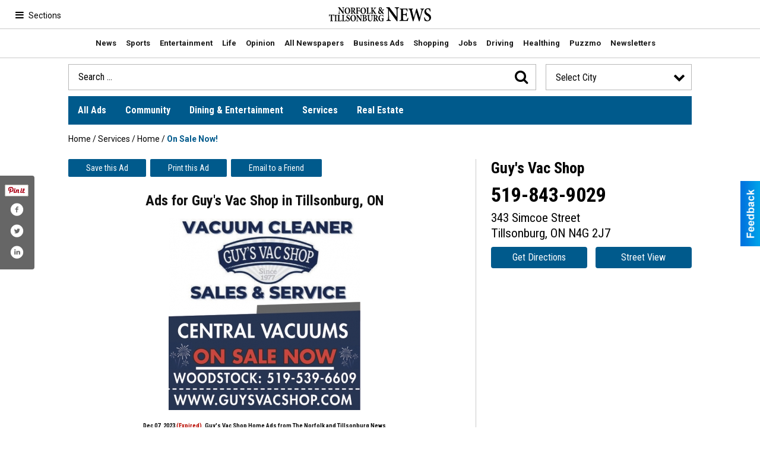

--- FILE ---
content_type: text/html
request_url: https://shopping.norfolkandtillsonburgnews.com/places/view/7932/guy_s_vac_shop.html
body_size: 20946
content:
<!DOCTYPE html>

<html lang="en" id="dealerspecial" class="en">

	<head>
		<meta charset="utf-8"/>
		<meta name="sth-site-verification" content="44332cc86b3be5c2ba2da00568ce92d9" />

        
				<meta property="og:site_name" content="The Norfolk and Tillsonburg News">
		
		<!-- Mobile Specific Meta MASTER -->
		<meta http-equiv="X-UA-Compatible" content="IE=edge">
		<meta name="viewport" content="width=device-width, initial-scale=1, maximum-scale=5">

		<!-- SEO Tags -->
		<title>On Sale Now!, Guy's Vac Shop, Tillsonburg, ON</title><meta name="description" content="Guy's Vac Shop, On Sale Now!">
<meta name="keywords" content="On Sale Now!, Guy's Vac Shop, Services, Home">
<meta property="og:title" content="On Sale Now!, Guy's Vac Shop, Tillsonburg, ON">
<link rel="canonical" href="https://shopping.norfolkandtillsonburgnews.com/places/view/7932/guy_s_vac_shop.html">
<meta rel="canonical" content="https://shopping.norfolkandtillsonburgnews.com/places/view/7932/guy_s_vac_shop.html">
<meta property="og:image" content="https://shopping.norfolkandtillsonburgnews.com/imgs/media.images/7934/7934.widea.jpg">
<meta property="og:url" content="https://shopping.norfolkandtillsonburgnews.com/places/view/7932/guy_s_vac_shop.html">
<meta property="og:description" content="Guy's Vac Shop, On Sale Now!">
<meta property="og:type" content="place">
<meta property="place:location:latitude" content="42.854939">
<meta property="place:location:longitude" content="-80.696571">

		<!-- Scripts -->
		<script src="/scripts/language/en.js" type="text/javascript" ></script>

		<script src="//ajax.googleapis.com/ajax/libs/jquery/1.11.0/jquery.min.js"></script>
				<script> var $j = jQuery.noConflict(); </script>

		<script src="/js/prototype/prototype.js" type="text/javascript" ></script>
		<script src="/js/prototype/scriptaculous.js?load=effects,dragdrop,controls,slider,builder" type="text/javascript" ></script>

		<!-- GOOGLE MAPS -->
				<script type="text/javascript" src="//maps.googleapis.com/maps/api/js?key=AIzaSyD5Cjhox5invflzpDZQMcY7Ez3A8TnRiVY"></script>
		<script type="text/javascript" src="/js/maps.cluster.js"></script>
		<script type="text/javascript" src="/js/markerclusterer_compiled.js"></script>
		
		<script type="text/javascript">
						var wehaaOptions = {
						TYPE_DEALERSPECIAL : 2,
						TYPE_REALSTATE     : 1,
						actuallatlng       : '',
						base               : "",
						ajaxLoad           : '<p style="text-align:center; margin:0px;">SENDING....</p>',
						facebookAppId      : '287014194650886',
						app                : {
								controller : "places",
								view       : "view"
						},
						defaults           : {
								lat        : 40.755100,
								lng        : -111.877869						},
						type               : 2,
						lang               : '',
						langSegment        : '',
						session      : {"defLoc":0,"city":"Columbus, OH","lat":39.9625,"lng":-83.0061},						showMap            : false,
						usePopUp           : false,
						startURL		   : 'https://shopping.norfolkandtillsonburgnews.com/', //'//shopping.norfolkandtillsonburgnews.com/places/view/7932/guy_s_vac_shop.html',
						adURL			   : '',
						startTitle		   : document.title
					};
		</script>

		<script src="/scripts/load/controller:places/action:view.js?v=4.1.0.1" type="text/javascript" ></script>

		<!-- Favicon -->
		<link rel="icon" href="https://dcs-static.prod.postmedia.digital/6.4.2/websites/images/apple-touch-icons/iphone/icon-ej.png" type="image/png" />
		<link rel="shortcut icon" href="https://dcs-static.prod.postmedia.digital/6.4.2/websites/images/broadsheets/favicon-ej.ico" />

		<!-- Google Fonts -->
		<link href="//fonts.googleapis.com/css?family=Arimo:400,700" rel="stylesheet" type="text/css"><link href="//fonts.googleapis.com/css?family=Droid+Serif:400,300,700" rel="stylesheet" type="text/css"><link href="//fonts.googleapis.com/css?family=Lato:400,700,800,300" rel="stylesheet" type="text/css"><link href="//fonts.googleapis.com/css?family=Lora:400,700" rel="stylesheet" type="text/css"><link href="//fonts.googleapis.com/css?family=Merriweather:400,700" rel="stylesheet" type="text/css"><link href="//fonts.googleapis.com/css?family=Neuton:400,700" rel="stylesheet" type="text/css"><link href="//fonts.googleapis.com/css?family=Open+Sans:400,300,700" rel="stylesheet" type="text/css"><link href="//fonts.googleapis.com/css?family=Oswald:400,300,700" rel="stylesheet" type="text/css"><link href="//fonts.googleapis.com/css?family=Playfair+Display:400,700" rel="stylesheet" type="text/css"><link href="//fonts.googleapis.com/css?family=PT+Sans:400,700" rel="stylesheet" type="text/css"><link href="//fonts.googleapis.com/css?family=PT+Sans+Narrow:400,700" rel="stylesheet" type="text/css"><link href="//fonts.googleapis.com/css?family=Roboto:400,300,700" rel="stylesheet" type="text/css"><link href="//fonts.googleapis.com/css?family=Roboto+Condensed:400,700,300" rel="stylesheet" type="text/css"><link href="//fonts.googleapis.com/css?family=Roboto+Slab:400,300,700" rel="stylesheet" type="text/css"><link href="//fonts.googleapis.com/css?family=Source+Serif+Pro:400,700" rel="stylesheet" type="text/css"><link href="//fonts.googleapis.com/css?family=Tinos:400,300,700" rel="stylesheet" type="text/css">
		<!-- Third Party -->
		<link type="text/css" rel="stylesheet" href="/css/themes/web/normalize.css">
					<link type="text/css" rel="stylesheet" href="//cdnjs.cloudflare.com/ajax/libs/font-awesome/4.5.0/css/font-awesome.min.css">
		<link type="text/css" rel="stylesheet" href="/css/window/classic.css">

		<!-- WeHaa -->
		<link type="text/css" rel="stylesheet" href="/css/themes/web/design.css?v=4.1.0.1">
		<link type="text/css" rel="stylesheet" href="/css/themes/web/templates.css?v=4.1.0.1">

		<!--[if IE]>
			<link type="text/css" rel="stylesheet" href="/css/themes/latimes/fix_ie.css">
		<![endif]-->

		<!-- PRINT MEDIA CSS -->
		<link href="/css/themes/web/print.css" rel="stylesheet" type="text/css" media="print">

		<!-- LIGHTBOX -->
		<link type="text/css" rel="stylesheet" href="/css/lightbox/lightbox.css" media="screen" />

		<!-- PROTOTIP -->
		<link type="text/css" rel="stylesheet" href="/css/prototip/prototip.css" media="screen" />

		<!-- Custom Styles -->
		<link type="text/css" rel="stylesheet" href="/css/themes/web/custom.css?v=4.1.0.1">

		<!-- Views Styles -->
		<style type="text/css">

/* General
------------------------------------------------------------------------------------------------------------------------ */

	body {
		background-color: #ffffff;
	}

/* Structure
------------------------------------------------------------------------------------------------------------------------ */

	.fixed-header {
		border-bottom: #000000 0px solid;
	}
	
	.full-width {
		border-bottom: #000000 0px solid;
	}
	
	.boxed-width {
		box-shadow: 0 0 0 rgba(0, 0, 0, 0);
		border-left: #ffffff 0px solid;
		border-right: #ffffff 0px solid;
		background-color: #ffffff;
	}

/* Header
------------------------------------------------------------------------------------------------------------------------ */

	#sHeader {
		background-color: #ffffff;
	}

/* Main Menu
------------------------------------------------------------------------------------------------------------------------ */

	#sMenu {
		padding: 10px 10px 0 10px;
	}
	
	#fMenu .bgdiv,
	#sMenu .bgdiv {
		color: #ffffff;
		background-color: #005a8c;
	}
	
	#fMenu .bgdiv .desk-menu > ul > li,
	#sMenu .bgdiv .desk-menu > ul > li {
		font-size: 16px;
		font-weight: bold;
	}
	
	#fMenu .bgdiv .desk-menu > ul > li > a,
	#sMenu .bgdiv .desk-menu > ul > li > a,
	#fMenu .bgdiv .desk-menu > ul > li > span,
	#sMenu .bgdiv .desk-menu > ul > li > span {
		color: #ffffff;
		padding: 0 16px;
		line-height: 48px;
		font-family: "Roboto Condensed", sans-serif;
	}

	#fMenu .bgdiv .desk-menu > ul > li .submen .sublist,
	#sMenu .bgdiv .desk-menu > ul > li .submen .sublist {
		padding: 8px;
		background-color: #000000;
	}
	
	#fMenu .bgdiv .desk-menu > ul > li .submen .col.subcol2:first-child,
	#sMenu .bgdiv .desk-menu > ul > li .submen .col.subcol2:first-child {
		padding: 0 4px 0 0;
	}
	
	#fMenu .bgdiv .desk-menu > ul > li .submen .col.subcol2:last-child,
	#sMenu .bgdiv .desk-menu > ul > li .submen .col.subcol2:last-child {
		padding: 0 0 0 4px;
	}
	
	#fMenu .bgdiv .desk-menu > ul > li .submen .col.subcol3,
	#sMenu .bgdiv .desk-menu > ul > li .submen .col.subcol3 {
		padding: 0 4px;
	}
	
	#fMenu .bgdiv .desk-menu > ul > li .submen .col.subcol3:first-child,
	#sMenu .bgdiv .desk-menu > ul > li .submen .col.subcol3:first-child {
		padding: 0 4px 0 0;
	}
	
	#fMenu .bgdiv .desk-menu > ul > li .submen .col.subcol3:last-child,
	#sMenu .bgdiv .desk-menu > ul > li .submen .col.subcol3:last-child {
		padding: 0 0 0 4px;
	}
	
	#fMenu .bgdiv .desk-menu > ul > li .submen .col ul li a,
	#sMenu .bgdiv .desk-menu > ul > li .submen .col ul li a {
		font-size: 14px;
		color: #ffffff;
		border-bottom: #005a8c 1px solid;
		padding: 10px 8px;
	}
	
	#fMenu .bgdiv .desk-menu > ul > li .focus-within .col ul li a:focus,
	#sMenu .bgdiv .desk-menu > ul > li .focus-within .col ul li a:focus,
	#fMenu .bgdiv .desk-menu > ul > li .submen .col ul li a:hover,
	#sMenu .bgdiv .desk-menu > ul > li .submen .col ul li a:hover,
	#fMenu .bgdiv .desk-menu > ul > li .submen .col ul li a:focus,
	#sMenu .bgdiv .desk-menu > ul > li .submen .col ul li a:focus {
		background-color: #005a8c;
	}
	
	#fMenu .bgdiv .desk-menu > ul > li:focus-within > a,
	#sMenu .bgdiv .desk-menu > ul > li:focus-within > a,
	#fMenu .bgdiv .desk-menu > ul > li:focus-within > span,
	#sMenu .bgdiv .desk-menu > ul > li:focus-within > span,
	#fMenu .bgdiv .desk-menu > ul > li:hover > a,
	#sMenu .bgdiv .desk-menu > ul > li:hover > a,
	#fMenu .bgdiv .desk-menu > ul > li:hover > span,
	#sMenu .bgdiv .desk-menu > ul > li:hover > span {
		color: #ffffff;
		background-color: #000000;
	}
	
	#fMenu .bgdiv .desk-menu > ul > li.more .sublist > ul .li-more > a,
	#sMenu .bgdiv .desk-menu > ul > li.more .sublist > ul .li-more > a,
	#fMenu .bgdiv .desk-menu > ul > li.more .sublist > ul .li-more > span,
	#sMenu .bgdiv .desk-menu > ul > li.more .sublist > ul .li-more > span {
		font-size: 14px;
		color: #ffffff;
		border-bottom: #005a8c 1px solid;
		padding: 10px 8px;
	}
	
	#fMenu .bgdiv .desk-menu > ul > li.more .sublist > ul .li-more.parent > a:before,
	#sMenu .bgdiv .desk-menu > ul > li.more .sublist > ul .li-more.parent > a:before {
		padding: 2px 12px 0 0;
	}
	
	#fMenu .bgdiv .desk-menu > ul > li.more .sublist > ul .li-more:focus-within > a,
	#sMenu .bgdiv .desk-menu > ul > li.more .sublist > ul .li-more:focus-within > a,
	#fMenu .bgdiv .desk-menu > ul > li.more .sublist > ul .li-more:focus-within > span,
	#sMenu .bgdiv .desk-menu > ul > li.more .sublist > ul .li-more:focus-within > span,
	#fMenu .bgdiv .desk-menu > ul > li.more .sublist > ul .li-more:hover > a,
	#sMenu .bgdiv .desk-menu > ul > li.more .sublist > ul .li-more:hover > a,
	#fMenu .bgdiv .desk-menu > ul > li.more .sublist > ul .li-more:hover > span,
	#sMenu .bgdiv .desk-menu > ul > li.more .sublist > ul .li-more:hover > span {
		background-color: #005a8c;
	}
	
	#fMenu .bgdiv .desk-menu > ul > li.more .sublist > ul .li-more:focus-within > .submen,
	#sMenu .bgdiv .desk-menu > ul > li.more .sublist > ul .li-more:focus-within > .submen,
	#fMenu .bgdiv .desk-menu > ul > li.more .sublist > ul .li-more:hover > .submen,
	#sMenu .bgdiv .desk-menu > ul > li.more .sublist > ul .li-more:hover > .submen {
		top: -8px;
		padding-right: 8px;
	}
	
	#fMenu .bgdiv .desk-menu > ul > li.more .sublist > ul .li-more:focus-within > .submen.onecolumn .sublist,
	#sMenu .bgdiv .desk-menu > ul > li.more .sublist > ul .li-more:focus-within > .submen.onecolumn .sublist,
	#fMenu .bgdiv .desk-menu > ul > li.more .sublist > ul .li-more:hover > .submen.onecolumn .sublist,
	#sMenu .bgdiv .desk-menu > ul > li.more .sublist > ul .li-more:hover > .submen.onecolumn .sublist {
		width: 292px;
	}
	
	#fMenu .bgdiv .desk-menu > ul > li.more .sublist > ul .li-more:focus-within > .submen.onecolumn .sublist .subcol1,
	#sMenu .bgdiv .desk-menu > ul > li.more .sublist > ul .li-more:focus-within > .submen.onecolumn .sublist .subcol1,
	#fMenu .bgdiv .desk-menu > ul > li.more .sublist > ul .li-more:focus-within > .submen.onecolumn .sublist .subcol2,
	#sMenu .bgdiv .desk-menu > ul > li.more .sublist > ul .li-more:focus-within > .submen.onecolumn .sublist .subcol2,
	#fMenu .bgdiv .desk-menu > ul > li.more .sublist > ul .li-more:focus-within > .submen.onecolumn .sublist .subcol3,
	#sMenu .bgdiv .desk-menu > ul > li.more .sublist > ul .li-more:focus-within > .submen.onecolumn .sublist .subcol3,
	#fMenu .bgdiv .desk-menu > ul > li.more .sublist > ul .li-more:hover > .submen.onecolumn .sublist .subcol1,
	#sMenu .bgdiv .desk-menu > ul > li.more .sublist > ul .li-more:hover > .submen.onecolumn .sublist .subcol1,
	#fMenu .bgdiv .desk-menu > ul > li.more .sublist > ul .li-more:hover > .submen.onecolumn .sublist .subcol2,
	#sMenu .bgdiv .desk-menu > ul > li.more .sublist > ul .li-more:hover > .submen.onecolumn .sublist .subcol2,
	#fMenu .bgdiv .desk-menu > ul > li.more .sublist > ul .li-more:hover > .submen.onecolumn .sublist .subcol3,
	#sMenu .bgdiv .desk-menu > ul > li.more .sublist > ul .li-more:hover > .submen.onecolumn .sublist .subcol3 {
		padding: 0 12px 0 0;
	}

/* Floating & Sliding Menus
------------------------------------------------------------------------------------------------------------------------ */

	#fMenu .bgdiv .mobile-menu > ul > li > a,
	#sMenu .bgdiv .mobile-menu > ul > li > a,
	#fMenu .bgdiv .mobile-menu > ul > li > span,
	#sMenu .bgdiv .mobile-menu > ul > li > span {
		color: #ffffff;
	}

	#fMenu .bgdiv .mobile-menu > ul > li > a.mobile-open span,
	#sMenu .bgdiv .mobile-menu > ul > li > a.mobile-open span,
	#fMenu .bgdiv .mobile-menu > ul > li > span.mobile-open span,
	#sMenu .bgdiv .mobile-menu > ul > li > span.mobile-open span,
	#fMenu .bgdiv .mobile-menu > ul > li > a.ssearch-open span,
	#sMenu .bgdiv .mobile-menu > ul > li > a.ssearch-open span,
	#fMenu .bgdiv .mobile-menu > ul > li > span.ssearch-open span,
	#sMenu .bgdiv .mobile-menu > ul > li > span.ssearch-open span {
		background: #ffffff;
	}

	#sliding_menu {
		background: #000000;
	}

	#sliding_menu ul li a {
		color: #ffffff;
		border-bottom: #005a8c 1px solid;
	}

/* Leader Board
------------------------------------------------------------------------------------------------------------------------ */

	#sLeaderBoard {
		font-size: 14px;
		padding: 10px 10px 0px 10px;
	}
	
	#sLeaderBoard .bgdiv {
		color: #ffffff;
		background-color: #b30000;
	}
	
	#sLeaderBoard .bgdiv .content {
		font-weight: normal;
		font-family: "Roboto Condensed", sans-serif;
		padding: 7px 14px;
	}

/* Title
------------------------------------------------------------------------------------------------------------------------ */

	#pTitle {
		padding: 10px 10px 0 10px;
		line-height: 42px;
	}
	
	#pTitle .place_index_title {
		color: #000000;
		font-size: 28px;
		font-weight: bold;
		font-family: "Roboto Condensed", sans-serif;
	}

/* Search: Advertizers / Zones / Cities / Search
------------------------------------------------------------------------------------------------------------------------ */

	#pSearch {
		padding: 10px 10px 0 10px;
		line-height: 44px;
		font-weight: normal;
		font-family: "Roboto Condensed", sans-serif;
	}
	
	#pSearch ::-webkit-input-placeholder { color: #000000; }
	#pSearch ::-moz-placeholder { color: #000000; }
	#pSearch :-ms-input-placeholder { color: #000000; }
	#pSearch :-moz-placeholder { color: #000000; }
	
		#pSearch .has-text ::-webkit-input-placeholder { color: #000000; }
		#pSearch .has-text ::-moz-placeholder { color: #000000; }
		#pSearch .has-text :-ms-input-placeholder { color: #000000; }
		#pSearch .has-text :-moz-placeholder { color: #000000; }
	
	#pSearch .list-combo,
	#pSearch .search_combo_top,
	#aSearch .advertiser_button {
		padding: 0px 0 0px 16px;
	}
	
	#pSearch .search_combo_top.combo_text {
		padding: 0;
	}
	
	#aSearch .advertiser_button > a,
	#pSearch .search_combo_top input,
	#pSearch .search_combo_top button,
	#pSearch .list-combo .header {
		color: #ffffff;
		font-size: 16px;
		padding: 0 24px;
		background: #ffffff;
		height: 44px;
		line-height: 44px;
	}
	
	#aSearch .advertiser_button > a {
		height: 36px;
		line-height: 36px;
	}

	#aSearch .advertiser_button:hover > a,
	#pSearch .search_combo_top:hover button,
	#pSearch .list-combo:hover .header {
		-webkit-box-shadow: inset 0 -44px 0 0 rgba(0, 0, 0, 0.15);
		-moz-box-shadow: inset 0 -44px 0 0 rgba(0, 0, 0, 0.15);
		box-shadow: inset 0 -44px 0 0 rgba(0, 0, 0, 0.15);
	}
	
	#pSearch .search_combo_top input {
		width: 176px;
		padding: 0 0 0 16px;
	}
	
		#pSearch .search_combo_top .has-text input {
			width: 100%;
			padding-right: 112px;
			color: #ffffff;
			background: #ffffff;
			border: #ffffff 1px solid;
			-webkit-box-shadow: none;
			-moz-box-shadow: none;
			box-shadow: none;
			cursor: auto;
			text-shadow: none;
		}
	
	#pSearch .search_combo_top button {
		width: 32px;
		padding: 0;
	}
	
		#pSearch .search_combo_top .has-text button {
			width: 112px;
			margin-left: -112px;
		}
	
	#pSearch .search_combo_top button.icon-search:before {
		font-size: 20px;
		line-height: 42px;
	}
	
	#pSearch .list-combo .header {
		padding: 0 40px 0 16px;
	}
	
	#pSearch .list-combo .header:after {
		right: 4px;
		width: 32px;
		font-size: 20px;
		line-height: 42px;
	}
	
	#pSearch .list-combo ul {
		background: #000000;
		max-height: 320px;
		padding: 4px 0;
	}
	
	#pSearch .list-combo ul li {
		padding: 0 4px;
	}
	
	#pSearch .list-combo ul li a {
		color: #ffffff;
		font-size: 14px;
		border-bottom: #005a8c 1px solid;
		padding: 10px 8px;
	}
	
	#pSearch .list-combo ul li a:hover,
	#pSearch .list-combo ul li a:focus {
		color: #ffffff;
		background-color: #005a8c;
	}

/* Mobile Search: Advertizers / Zones / Cities / Search
------------------------------------------------------------------------------------------------------------------------ */

	#sSearch {
		background: #000000;
	}
	
	#sSearch .list-combo ul {
		background: #005a8c;
	}
	
	#sSearch .list-combo ul li a {
		color: #ffffff;
	}

/* Intro Text
------------------------------------------------------------------------------------------------------------------------ */

	#pIntrotext {
		font-size: 14px;
		padding: 10px 10px 0 10px;
		font-weight: normal;
		font-family: "Roboto Condensed", sans-serif;
	}

/* Banner
------------------------------------------------------------------------------------------------------------------------ */

	#sBanner {
		padding: 20px 10px 0;
	}

/* Breadcrumb
------------------------------------------------------------------------------------------------------------------------ */

	#pBreadcrumb {
		color: #000000;
		padding: 10px 10px 10px 10px;
		font-size: 14px;
		font-weight: normal;
		line-height: 28px !important;
	}
	
	#pBreadcrumb a {
		color: #000000;
	}
	
	#pBreadcrumb a:hover,
	#pBreadcrumb a:focus {
		color: #005a8c;
	}
	
	#pBreadcrumb h2 {
		color: #005a8c;
		font-weight: bold;
		font-size: 14px;
		line-height: 28px;
	}

/* Saving Ads
------------------------------------------------------------------------------------------------------------------------ */

	#pAdControls,
	#vAdControls {
		padding: 10px 10px 0px 10px;
		line-height: 24.5px;
		font-weight: normal;
		font-family: "Roboto Condensed", sans-serif;
	}
	
	#pAdControls a,
	#vAdControls a {
		margin: 0px 7px 0px 0;
		color: #ffffff;
		font-size: 14px;
		padding: 0 21px;
		background: #005a8c;
		height: 24.5px;
		line-height: 24.5px;
	}
	
	#pAdControls a:hover,
	#vAdControls a:hover {
		-webkit-box-shadow: inset 0 -24.5px 0 0 rgba(0, 0, 0, 0.15);
		-moz-box-shadow: inset 0 -24.5px 0 0 rgba(0, 0, 0, 0.15);
		box-shadow: inset 0 -24.5px 0 0 rgba(0, 0, 0, 0.15);
	}
	
	#pAdControls.floatright a,
	#vAdControls.floatright a {
		margin: 0px 0 0px 7px;
	}

/* Letter List
------------------------------------------------------------------------------------------------------------------------ */

	.letter-list {
		margin: 0 0 24px;
		font-weight: bold;
		font-family: "Roboto Condensed", sans-serif;
	}
	
	.letter-list ul li {
		margin: 2px;
		font-size: 16px;
	}
	
	.letter-list ul li a {
		color: #ffffff;
		background: #005a8c;
		border: #005a8c 1px solid;
		padding: 4px 12px;
	}
	
	.letter-list ul li a.all {
		color: #005a8c;
		background: none;
	}
	
	.letter-list ul li a:hover,
	.letter-list ul li a.actual {
		color: #ffffff;
		background: #000000;
		border: #000000 1px solid;
	}
	
	.letter-list ul li strong {
		color: #ffffff;
		background: #005a8c;
		border: #005a8c 1px solid;
		font-weight: bold;
		padding: 4px 12px;
	}

/* Ad View - Left Column
------------------------------------------------------------------------------------------------------------------------ */

	.ui-dialog .ui-dialog-content {
		background: #ffffff;
	}

	#cA.viewPlace {
		color: #111111;
		width: 65%;
		padding: 0 10px 10px 0;
		font-family: "Roboto Condensed", sans-serif;
	}
	
	#cA.viewPlace.fullPage {
		padding: 0 0 10px;
	}
	
	#cA.viewPlace .viewContainer {
		padding: 10px;
		background: #ffffff;
		border-radius: 4px;
	}
	
	#cA.viewPlace .viewContainer h1.ad_name {
		margin: 0 0 5px;
		font-size: 14px;
		font-family: "Roboto Condensed", sans-serif;
	}
	
	#cA.viewPlace .viewContainer h2.ad_date {
		margin: 10px 0;
		font-size: 10.5px;
	}
	
	#cA.viewPlace .viewContainer .related {
		color: #333333;
		background: #ffffff;
		padding: 5px;
		border-radius: 4px;
	}
	
	#cA.viewPlace .viewContainer .related h3 {
		margin: 0 0 5px;
		font-size: 15.75px;
		font-family: "Roboto Condensed", sans-serif;
	}
	
	#cA.viewPlace .viewContainer .related ul li {
		font-size: 12.25px;
		padding: 7px 10.5px;
	}
	
	#cA.viewPlace .viewContainer .related ul li div {
		min-height: 42px;
		padding: 2.5px 0 2.5px 56px;
	}
	
	#cA.viewPlace .viewContainer .related ul li div:hover {
		background: #ffffff;
	}
	
	#cA.viewPlace .viewContainer .related ul li a {
		color: #005a8c;
	}
	
	#cA.viewPlace .viewContainer .related ul li a img {
		width: 45.5px;
		height: 42px;
		top: 2.5px;
		left: 2.5px;
	}
	
	#cA.viewPlace .viewContainer .related ul li p {
		margin: 2.5px 0 0;
		font-size: 10.5px;
	}
	
	#cA.viewPlace .viewContainer .related ul li.hidden-related {
		padding: 0;
	}
	
	#cA.viewPlace .viewContainer .related .view-more-ads {
		color: #ffffff;
		background: #005a8c;
		border-radius: 4px;
		padding: 5px 10px;
		margin-top: 5px;
	}

	#cA.viewPlace .businessHeader h2 {
		color: #005a8c;
		font-size: 42px;
	}

/* Ad View - Right Column
------------------------------------------------------------------------------------------------------------------------ */

	#cB.viewPlace {
		color: #111111;
		width: 35%;
		padding: 0 0 10px;
		font-family: "Roboto Condensed", sans-serif;
	}
	
	#cB.viewPlace .viewContainer {
		background: #ffffff;
		border-radius: 4px;
		padding: 10px 10px 0;
	}
	
	#cB.viewPlace .viewContainer .placeHeader {
		border-radius: 4px;
		padding: 5px 10px;
		background: #005a8c;
		margin-bottom: 5px;
	}
	
	#cB.viewPlace .viewContainer .placeHeader h2 {
		color: #ffffff;
		padding: 5.25px 0;
		font-size: 24.5px;
		font-family: "Roboto Condensed", sans-serif;
	}
	
	#cB.viewPlace .viewContainer .placeHeader h2 a {
		color: #ffffff;
	}
	
	#cB.viewPlace .viewContainer .placeHeader p {
		color: #ffffff;
		font-size: 21px;
		font-family: "Roboto Condensed", sans-serif;
	}
	
	#cB.viewPlace .viewContainer .placeHeader p:before {
		background: #ffffff;
	}
	
	#cB.viewPlace .viewContainer .moduleInfo h2 {
		font-size: 17.5px;
		font-family: "Roboto Condensed", sans-serif;
		margin: 5px 0 2.5px;
	}
	
	#cB.viewPlace .viewContainer .moduleInfo .space_inserter {
		margin-bottom: 10px;
	}
	
	#cB.viewPlace .viewContainer .moduleInfo .whitesquare {
		color: #333333;
		background: #ffffff;
		padding: 5px 10px;
		border-radius: 4px;
		margin-bottom: 10px;
	}
	
	#cB.viewPlace .viewContainer .moduleInfo .whitesquare a {
		color: #005a8c;
	}

	#cB.viewPlace .viewContainer .moduleInfo .whitesquare h3 {
		font-size: 21px;
		font-family: "Roboto Condensed", sans-serif;
		margin: 0 0 17.5px;
		padding: 0 0 10.5px;
	}
	
	#cB.viewPlace .viewContainer .moduleInfo .addresses .extraAddress,
	#cB.viewPlace .viewContainer .moduleInfo .addresses .first_address {
		padding: 7px 0 7px 31.5px;
	}
	
	#cB.viewPlace .viewContainer .moduleInfo .addresses .extraAddress .letter,
	#cB.viewPlace .viewContainer .moduleInfo .addresses .first_address .letter {
		color: #ffffff;
		top: 7px;
		background-color: #005a8c;
		border-radius: 4px;
		font-size: 10.5px;
		width: 21px;
		height: 21px;
		line-height: 21px;
	}
	
	#cB.viewPlace .viewContainer .moduleInfo .addresses .extraAddress .subaddres,
	#cB.viewPlace .viewContainer .moduleInfo .addresses .first_address .subaddres {
		font-size: 15.75px;
		line-height: 21px;
	}
	
	#cB.viewPlace .viewContainer .moduleInfo .addresses .extraAddress a.location,
	#cB.viewPlace .viewContainer .moduleInfo .addresses .first_address a.location {
		color: #ffffff;
		background-color: #005a8c;
		padding: 3.5px 7px;
		border-radius: 4px;
		margin: 3.5px 3.5px 0 0;
		font-size: 14px;
	}
	
	#cB.viewPlace .viewContainer .moduleInfo .mapsright p.map_title {
		font-size: 10.5px;
		margin: 0 0 3.5px;
	}
	
	#cB.viewPlace .viewContainer .moduleInfo .mapsright #map_place {
		height: 238px;
		border: #333333 1px solid;
		margin-bottom: 10px;
	}
	
	#cB.viewPlace .viewContainer .moduleInfo .bottomaddress #map_place {
		margin-bottom: 0;
	}
	
	#cB.viewPlace .viewContainer .moduleInfo .mapsright .bizmap_address {
		margin-bottom: 10px;
	}
	
	#cB.viewPlace .viewContainer .moduleInfo .contactinfo .websites .website {
		margin: 0 0 21px;
	}
	
	#cB.viewPlace .viewContainer .moduleInfo .contactinfo .schedules {
		margin: 10.5px 0 0;
		padding: 7px 0 0;
	}
	
	#cB.viewPlace .viewContainer .moduleInfo .topics ul li .paragraph {
		font-size: 17.5px;
	}
	
	#cA.viewPlace .bizcontact,
	#cB.viewPlace .viewContainer .bizcontact {
		color: #ffffff;
		background: #005a8c;
		margin-bottom: 5px;
	}
	
	#cA.viewPlace .bizcontact a,
	#cB.viewPlace .viewContainer .bizcontact a {
		color: #ffffff;
	}
	
	#cA.viewPlace #viewmore_biz {
		color: #ffffff;
		background: #005a8c;
		display: block;
		text-align: center;
		text-decoration: none;
		text-transform: uppercase;
		padding: 10.5px 0;
		font-weight: bold;
	}


/* Ad View - Footer
------------------------------------------------------------------------------------------------------------------------ */

	.footerPlace {
		color: #111111;
		padding: 14px;
		background: #ffffff;
	}
	
	.footerPlace .contImage {
		width: 196px;
		height: 98px;
		margin: 0 7px;
		background: #ffffff;
	}
	
	.footerPlace .web,
	.footerPlace .contact_info {
		min-width: 182px;
		max-width: 266px;
		height: 98px;
		padding: 7px 14px;
		margin: 0 7px;
		font-size: 10.5px;
		background: #ffffff;
	}
	
	.footerPlace .contact_info h2 {
		font-size: 14px;
		font-family: "Roboto Condensed", sans-serif;
	}
	
	.footerPlace .contact_info h3 {
		margin: 0 0 3.5px;
		font-family: "Roboto Condensed", sans-serif;
	}
	
	.footerPlace .contact_info a {
		color: #005a8c;
		font-size: 14px;
	}
	
	.footerPlace .web h2 {
		font-size: 12.25px;
	}
	
	.footerPlace .web h3 {
		font-size: 12.25px;
	}
	
	.footerPlace .web a {
		color: #005a8c;
		font-size: 12.25px;
	}

/* Carousel Controls
------------------------------------------------------------------------------------------------------------------------ */

	
	.carousel-section {
		margin-bottom: 32px;
	}
	
	.carousel-section .carousel-title {
		color: #005a8c;
		font-weight: normal;
		font-size: 24px;
		line-height: 32px;
		font-family: "Roboto Condensed", sans-serif;
	}
	
	.carousel-section .carousel-title a {
		color: #ffffff;
		background: #005a8c;
		font-weight: normal;
		font-family: "Roboto Condensed", sans-serif;
		padding: 0 8px;
		font-size: 10px;
		line-height: 20px;
		margin: 6px 0 0 12px;
	}
	
	.carousel-section .carousel-controls a {
		color: #ffffff;
		background: #005a8c;
		padding: 0 10px 0 8px;
		margin: 2px 0 2px 4px;
	}
	
	.carousel-section .carousel-controls a.carousel-right {
		padding: 0 8px 0 10px;
	}
	
	.carousel-section .carousel-controls a span {
		font-size: 18px;
		line-height: 28px;
	}
	
	.carousel-section .carousel-block-wrapper {
		margin: 16px auto 32px;
	}

	.carousel-section.total_cols_1 .carousel-title a {
		padding: 0 16px;
		font-size: 12px;
		line-height: 28px;
		margin: 4px 0 0;
	}

	.carousel-section.total_cols_1 .carousel-controls a {
		margin: 0px 4px;
	}

/* Ads - Defaults
------------------------------------------------------------------------------------------------------------------------ */

	.place {
		width: 300px;
		padding: 0 10px 25px;
	}

	.place.place_gallery_item,
	.place.place_premium_item {
		height: 405px;
	}

	.place.place_carousel_item,
	.place.place_premium_carousel_item,
	#places_container_marketplace .place.place_marketplace_item {
		height: 380px;
	}

	#places_container_marketplace .place.place_marketplace_item.item_1 {
		height: 760px;
	}

	.place_clean_item,
	.place_default_item,
	.place_premium_item {
		padding-bottom: 49px;
	}

	.place_carousel_item,
	.place_premium_carousel_item {
		padding-bottom: 24px;
	}

		.place .place_wrapper {
		padding-bottom: 1px !important;
		-webkit-box-shadow: 0 0 0 1px rgba(0, 0, 0, 0), inset 0 -1px 0 0 rgba(0, 0, 0, 0) !important;
		-moz-box-shadow: 0 0 0 1px rgba(0, 0, 0, 0), inset 0 -1px 0 0 rgba(0, 0, 0, 0) !important;
		box-shadow: 0 0 0 1px rgba(0, 0, 0, 0), inset 0 -1px 0 0 rgba(0, 0, 0, 0) !important;
	}

	.place_premium_item .place_wrapper,
	.place_carousel_item .place_wrapper,
	.place_premium_carousel_item .place_wrapper {
		height: 356px !important;
	}

	.place_gallery_item .place_wrapper {
		height: 380px !important;
	}

	#places_container_marketplace .place_marketplace_item .place_wrapper {
		height: 355px !important;
	}

	#places_container_marketplace .place_marketplace_item.item_1 .place_wrapper {
		height: 735px !important;
	}
	
	.place .place_wrapper .adimage {
		padding: 10px 10px 10px 10px;
		background: #ffffff;
	}

	.place_carousel_item .place_wrapper .adimage,
	.place_premium_item .place_wrapper .adimage a.img.centered_image, 
	.place_premium_carousel_item .place_wrapper .adimage a.img.centered_image,
	.place_premium_item .place_wrapper .adimage span.img.centered_image, 
	.place_premium_carousel_item .place_wrapper .adimage span.img.centered_image {
		padding: 0;
		bottom: auto;
		height: 76%;
	}

	.place_carousel_item .place_wrapper .adimage a.img,
	.place_carousel_item .place_wrapper .adimage span.img {
		margin: 10px 10px 10px 10px;
	}

	.place_premium_item .place_wrapper .adimage, 
	.place_gallery_item .place_wrapper .adimage, 
	.place_marketplace_item .place_wrapper .adimage,
	.place_premium_carousel_item .place_wrapper .adimage {
		padding: 0;
		bottom: 1px;
	}

	.total_cols_1 .place_clean_item .place_wrapper {
		padding-bottom: 0 !important;
		-webkit-box-shadow: none !important;
		-moz-box-shadow: none !important;
		box-shadow: none !important;
	}

	.total_cols_1 .place_clean_item .place_wrapper .adimage {
		padding: 0;
	}

	.total_cols_1 .place_default_item .place_wrapper .adimage {
		padding: 8px 0;
	}

	.total_cols_1 .place_clean_item .place_wrapper .adimage .imgcontain,
	.total_cols_1 .place_default_item .place_wrapper .adimage .imgcontain {
		margin: 0 -10px;
	}
	
	.total_cols_1 .place_carousel_item .place_wrapper .adimage a.img,
	.total_cols_1 .place_carousel_item .place_wrapper .adimage span.img {
		margin: 8px -10px;
	}

	.place .place_wrapper .details {
		padding: 6px 0px 6px 0px;
	}

	.place_clean_item .place_wrapper .details {
		padding: 0;
	}

	.place_default_item .place_wrapper .details,
	.place_premium_item .place_wrapper .details,
	.place_carousel_item .place_wrapper .details,
	.place_premium_carousel_item .place_wrapper .details {
		background: rgba(0, 0, 0, 0);
	}

	.place_gallery_item .place_wrapper .adimage .effect,
	.place_marketplace_item .place_wrapper .adimage .effect {
		background: rgba(0, 0, 0, 0);
	}

	.place_gallery_item .place_wrapper .details,
	.place_premium_item .place_wrapper .details, 
	.place_carousel_item .place_wrapper .details, 
	.place_marketplace_item .place_wrapper .details,
	.place_premium_carousel_item .place_wrapper .details {
		top: 76%;
		bottom: 1px;
	}

	.place .place_wrapper .details .offer_name {
		color: #000000;
		background: transparent;
		text-align: left;
		font-weight: bold;
		padding: 3px 10px 3px 10px;
		font-size: 20px;
		font-family: "Roboto Condensed", sans-serif;
	}
	
	.place .place_wrapper .details .offer_name a,
	.place .place_wrapper .details .offer_name span {
		color: #000000;
	}
	
	.place_marketplace_item.item_1 .place_wrapper .details .offer_bintrotext {
		font-size: 50px;
	}

	.place .place_wrapper .details .business_name {
		color: #005a8c;
		background: transparent;
		text-align: left;
		font-weight: normal;
		padding: 2px 10px 2px 10px;
		font-size: 16px;
		font-family: "Roboto Condensed", sans-serif;
	}
	
	.place .place_wrapper .details .business_name a,
	.place .place_wrapper .details .business_name span {
		color: #005a8c;
	}
	
	.place_marketplace_item.item_1 .place_wrapper .details .offer_bintrotext {
		font-size: 28px;
	}

	.place_gallery_item .place_wrapper .business_category, 
	.place_marketplace_item .place_wrapper .business_category,
	.place .place_wrapper .details .business_category {
		color: #000000;
		background: transparent;
		text-align: left;
		font-weight: bold;
		padding: 2px 10px 2px 10px;
		font-size: 12px;
		font-family: "Roboto Condensed", sans-serif;
	}
	
	.place_gallery_item .place_wrapper .business_category, 
	.place_marketplace_item .place_wrapper .business_category,
	.place .place_wrapper .details .business_category a,
	.place .place_wrapper .details .business_category span {
		color: #000000;
	}
	
	.place_gallery_item .place_wrapper .business_category, 
	.place_marketplace_item .place_wrapper .business_category {
		top: 20px;
						left: 20px;
				right: auto;
					}

	.place .place_wrapper > .business_category a,
	.place .place_wrapper > .business_category span {
		color: #000000;
	}
	
	
	.place .place_wrapper .details .offer_bintrotext {
		color: #333333;
		background: transparent;
		text-align: center;
		font-weight: normal;
		padding: 0px 10px 0px 10px;
		font-size: 12px;
		font-family: "Roboto Condensed", sans-serif;
	}

	.place_premium_item .place_wrapper .details .offer_bintrotext > div,
	.place_gallery_item .place_wrapper .details .offer_bintrotext > div,
	.place_carousel_item .place_wrapper .details .offer_bintrotext > div,
	.place_marketplace_item .place_wrapper .details .offer_bintrotext > div,
	.place_premium_carousel_item .place_wrapper .details .offer_bintrotext > div {
		line-height: 18px;
		max-height: 36px;
	}

	.place_marketplace_item.item_1 .place_wrapper .details .offer_bintrotext {
		font-size: 18px;
	}

	.place_marketplace_item.item_1 .place_wrapper .details .offer_bintrotext > div {
		line-height: 26px;
		max-height: 52px;
	}

	.place .place_wrapper .details .publication_date {
		font-size: 12px;
		color: #333333 !important;
		text-align: left !important;
		font-weight: normal !important;
		font-family: "Roboto Condensed", sans-serif !important;
	}

	.place_clean_item .place_wrapper .details .publication_date,
	.place_default_item .place_wrapper .details .publication_date,
	.place_premium_item .place_wrapper .details .publication_date,
	.place_carousel_item .place_wrapper .details .publication_date,
	.place_premium_carousel_item .place_wrapper .details .publication_date {
		line-height: 24px;
		bottom: -25px;
	}
	
	@media only screen and (max-width: 740px) {

		.header_links_mobile_fixed a.phones,
		.header_links_mobile_fixed a.location,
		#cB.viewPlace .viewContainer .moduleInfo > h2 {
			background: #005a8c;
		}

   	}

	.inside-box b { font-weight: bold; }
#widgetinview { position: fixed; top: 200% }
.place .place_wrapper .details .publication_date { font-size: 14px; }
#pTitle .place_index_title { text-transform: uppercase; }

</style>









































		
<!-- Google Tag Manager -->
<script>(function(w,d,s,l,i){w[l]=w[l]||[];w[l].push({'gtm.start': new Date().getTime(),event:'gtm.js'});var f=d.getElementsByTagName(s)[0], j=d.createElement(s),dl=l!='gtm_data_layer'?'&l='+l:'';j.async=true;j.src='https://www.googletagmanager.com/gtm.js?id='+i+dl+'&gtm_auth=67Ja5tjsuu6D7U7PW9FcMA&gtm_preview=env-25&gtm_cookies_win=x';f.parentNode.insertBefore(j,f);})(window,document,'script','gtm_data_layer','GTM-NTQ8ZV4');</script>
<!-- End Google Tag Manager -->	</head>

	<body itemscope itemtype="http://schema.org/WebPage" class="places_view ">
		<!-- Google Tag Manager (noscript) -->
<noscript><iframe src="https://www.googletagmanager.com/ns.html?id=GTM-NTQ8ZV4&gtm_auth=67Ja5tjsuu6D7U7PW9FcMA&gtm_preview=env-25&gtm_cookies_win=x" height="0" width="0" style="display:none;visibility:hidden"></iframe></noscript>
<!-- End Google Tag Manager (noscript) -->		
		<a class="skip-to-content-link" href="#sContent">skip to content</a>

		<div id="sliding_blocking_bg"></div>
		<!-- Sliding Menu -->
		<div id="sliding_menu">
			
<div class="slidenav-container">
	<nav class="sliding-menu">
			<ul class="menu ">
		<li>
			<a class="home" href="https://shopping.norfolkandtillsonburgnews.com/">All Ads</a>
		</li>
		<li><a class=''  data-type_id='11'  href='https://shopping.norfolkandtillsonburgnews.com/places/types:11' title='Community  Ads'>Community </a></li><li><a class=''  data-type_id='3'  href='https://shopping.norfolkandtillsonburgnews.com/places/types:3' title='Dining & Entertainment Ads'>Dining & Entertainment</a></li><li><a class=''  data-type_id='5'  href='https://shopping.norfolkandtillsonburgnews.com/places/types:5' title='Services Ads'>Services</a></li><li><a class=''  data-type_id='23'  href='https://shopping.norfolkandtillsonburgnews.com/places/types:23' title='Real Estate Ads'>Real Estate</a></li>	</ul>
		</nav>
</div>
			<div class="clearBoth"></div>
		</div>
		<!-- Sliding Search Forms -->
		<div id="sSearch">
						
			


	<div class="city_combo_top list-combo">
		
<!-- Cities Menu -->
<div class="" style="position:relative;">
	<div class="header" tabindex="0">
					Select City			</div>
	<ul>
		<li>
			<a href="https://shopping.norfolkandtillsonburgnews.com/">ALL CITIES</a>
		</li>
					<li>
				<a href="https://shopping.norfolkandtillsonburgnews.com/places/city:Aylmer">Aylmer</a>
			</li>
					<li>
				<a href="https://shopping.norfolkandtillsonburgnews.com/places/city:Delhi">Delhi</a>
			</li>
					<li>
				<a href="https://shopping.norfolkandtillsonburgnews.com/places/city:Simcoe">Simcoe</a>
			</li>
					<li>
				<a href="https://shopping.norfolkandtillsonburgnews.com/places/city:Tillsonburg">Tillsonburg</a>
			</li>
					<li>
				<a href="https://shopping.norfolkandtillsonburgnews.com/places/city:Vittoria">Vittoria</a>
			</li>
					<li>
				<a href="https://shopping.norfolkandtillsonburgnews.com/places/city:Woodstock">Woodstock</a>
			</li>
			</ul>
</div>
<!-- /Cities Menu -->		<div class="clearBoth"></div>
	</div>
	
<div class="search_combo_top">
	    <form action="/places/str:" class="search ">
    <div class="input search append ">
    <label for="field_9946"><span style="font-size:1rem;position:absolute;z-index:0;">Search Term</span>
    <input id="field_9946" name="str" style="z-index:1;" value="" placeholder="Search ..." autocomplete="off" autocorrect="off" autocapitalize="off">
    </label>
    	<button type="submit" class="icon-search" style="overflow:hidden;"><span style="position:absolute;left:50px;">Search</span></button>
        </div>
    </form>
  	<div class="clearBoth"></div>
</div>
			<div class="clearBoth"></div>
		</div>

		<div class="fixed-header">						<!-- Header -->
						<div id="sHeader">
							<div class="content">
								<div id="client_header_new">
	<header class="header header-breaking" style="margin: 0 !important;">
		<!-- cached -->
<meta http-equiv="Content-Type" content="text/html;charset=UTF-8">
<div class="row fluid">
<div class="header__left col-xs-2 col-sm-4">
<button aria-label="Open Main Menu" class="button button--transparent button--underline button--icon primary-menu__control-button" data-header-menu-label="Main Menu" aria-controls="sidebar" aria-expanded="false" aria-haspopup="true" data-header-menu-component data-header-menu-target="primary-nav" type="button"><span class="button__icon button__icon--left hamburger-icon p-small-0" aria-hidden="true"><span></span></span> <span class="button__text hidden-small-down">Sections</span></button><div class="site-search flex-align-center hidden-small-down" data-header-search-component id="site-search" role="search">
<button aria-label="Open Search Form" class="button button--transparent button--underline button--icon button--icon-reverse site-search__button" aria-controls="site-search__form" aria-expanded="false" aria-haspopup="true" type="button"><span class="button__text hidden-small-down">Search</span> <span aria-hidden="true" class="button__icon"><svg viewbox="0 0 32 32" height="16" width="16"><path d="M 12 1 C 5.9418624 1 1 5.9418624 1 12 C 1 18.058138 5.9418624 23 12 23 C 14.250876 23 16.345333 22.314679 18.091797 21.146484 L 27.939453 30.994141 A 2.0002 2.0002 0 1 0 30.767578 28.166016 L 20.957031 18.355469 C 22.23773 16.557441 23 14.367054 23 12 C 23 5.9418624 18.058138 1 12 1 z M 12 3.8691406 C 16.507309 3.8691406 20.130859 7.4926906 20.130859 12 C 20.130859 16.507309 16.507309 20.130859 12 20.130859 C 7.4926906 20.130859 3.8691406 16.507309 3.8691406 12 C 3.8691406 7.4926906 7.4926906 3.8691406 12 3.8691406 z"></path></svg></span></button><form class="site-search__form site-search__form--hidden" data-evt-val='{"form_name": "Search", "control_fields": {"mparticle": {"keys": {"form_name": "form_name"}, "mp_event_type": "Other"}}}' action="https://www.norfolkandtillsonburgnews.com/search/" data-evt="focusin" data-evt-typ="form_interaction" id="site-search__form">
<label class="visually-hidden" for="id_search_text">Search norfolkandtillsonburgnews.com</label><div class="search-form form__group" data-aqa="form-search">
<input class="form__control js-site-search-input" placeholder="Search norfolkandtillsonburgnews.com" id="id_search_text" name="search_text" required><button class="button button--primary button--icon site-search__form-submit"><span aria-hidden="true" class="button__icon"><svg viewbox="0 0 32 32" height="16" width="16"><path d="M 12 1 C 5.9418624 1 1 5.9418624 1 12 C 1 18.058138 5.9418624 23 12 23 C 14.250876 23 16.345333 22.314679 18.091797 21.146484 L 27.939453 30.994141 A 2.0002 2.0002 0 1 0 30.767578 28.166016 L 20.957031 18.355469 C 22.23773 16.557441 23 14.367054 23 12 C 23 5.9418624 18.058138 1 12 1 z M 12 3.8691406 C 16.507309 3.8691406 20.130859 7.4926906 20.130859 12 C 20.130859 16.507309 16.507309 20.130859 12 20.130859 C 7.4926906 20.130859 3.8691406 16.507309 3.8691406 12 C 3.8691406 7.4926906 7.4926906 3.8691406 12 3.8691406 z"></path></svg></span> <span class="button__text visually-hidden">Perform search</span></button>
</div>
</form>
</div>
</div>
<div class="header__center flex-align-justify-center col-xs-8 col-sm-4"><a class="header-logo header-logo__tbn" title="Link to Home page" href="https://www.norfolkandtillsonburgnews.com/"> <svg class="header-logo-image logo-tbn" viewbox="0 0 528.49 74.72" aria-labelledby="tbnLogo" xmlns="http://www.w3.org/2000/svg"><title id="tbnLogo">Tillsonburg News</title>
<path d="M525.93 22.71c-.68-6.31-1.2-10.52-1.54-14.22-2.23-.8-6.59-2.5-11.56-2.5-11.73 0-18.84 8.51-18.84 18.93 0 10.22 7.02 15.53 14.64 20.13 6.42 3.91 10.53 7.61 10.53 14.02 0 6.71-3.51 11.12-9.25 11.12-8.39 0-13.02-10.82-14.56-17.13l-2.91 1c.6 5.61 1.71 14.02 2.48 16.43 1.03.6 2.57 1.3 4.88 2.1 2.31.9 5.22 1.5 8.48 1.5 12.16 0 20.21-8.71 20.21-19.83 0-10.42-6.85-15.62-14.99-20.43-7.28-4.21-10.79-7.51-10.79-13.72 0-5.61 3.34-10.22 8.73-10.22 7.11 0 10.02 7.21 11.73 13.52l2.76-.7zM492.78 7.48h-19.61v3.31c6.85.8 7.19 2.3 6 8.31-1.28 6.31-5.22 23.34-8.65 35.96h-.17c-4.88-15.53-9.76-31.15-14.56-46.88h-3.6c-4.11 15.82-8.56 31.45-12.85 46.67h-.17c-3.25-12.22-6.34-24.54-9.33-36.86-1.2-5.21-1.11-6.31 5.31-7.21v-3.3h-23.72v3.31c5.14.8 6.51 2 8.65 9.92 4.71 17.83 9.16 34.96 13.79 52.98h3.85c4.2-15.12 8.65-30.45 13.19-46.48h.17c4.71 15.03 9.68 31.05 14.39 46.48h3.85c7.11-28.05 12.16-45.97 14.13-52.48 2.4-8.31 3.6-9.42 9.34-10.42V7.48zm-84.52 48.18c-1.46 4.21-3 7.51-4.62 9.62-1.97 2.6-4.79 3.31-10.02 3.31-3.51 0-6.51-.1-8.05-1.1-1.63-1.1-2.06-3.4-2.06-8.21V41.44h6.6c7.36 0 8.22.4 9.33 7.61h2.91V29.22h-2.91c-1.11 6.91-1.97 7.51-9.33 7.51h-6.6V14.99c0-3.21.26-3.41 3.26-3.41h4.97c5.31 0 7.62.7 8.99 2.6 1.37 1.9 2.4 4.81 3.17 8.61l2.91-.5c-.34-5.81-.77-12.82-.86-14.82h-39.48v3.31c6.25.6 7.02 1 7.02 9.82v38.96c0 8.41-.77 9.11-8.22 9.82v3.21h42.82c.77-3.01 2.48-12.32 3-16.33l-2.83-.6zM363.1.59h-22.82v3.55c6.82.44 8.81 2.21 9.38 6.98.19 3.21.66 8.42.66 18.39v22.15h-.28L312.62.59h-16.29v3.55c4.26.44 6.25 1.33 8.14 4.1 1.8 2.55 1.89 4.1 1.89 11.63v23.59c0 9.86-.47 14.84-.76 18.5-.47 4.98-2.75 6.65-8.05 7.09v3.54h22.92v-3.54c-6.82-.44-8.62-2.22-9.09-7.42-.28-3.32-.66-8.31-.66-18.17V17.43h.19l39.78 56.27h3.98V29.5c0-9.97.38-15.17.76-18.5.47-4.98 2.56-6.54 7.67-6.87V.59zM283.96 58.54h-12.77v1.69c4.47.45 4.68.85 4.68 4.33v4.73c0 1.49-.34 2.29-.98 2.74-.55.45-1.53.6-2.38.6-6.98 0-10.13-7.81-10.13-15.33 0-8.96 4.43-14.34 9.53-14.34 4 0 7.19 2.39 8.26 7.92l1.58-.35c-.34-3.93-.55-6.52-.68-8.26-1.53-.4-4.85-1.39-8.3-1.39-8.98 0-16.85 5.97-16.85 17.32 0 9.96 6.34 16.53 16.22 16.53 3.45 0 7.15-1.1 9.7-1.84-.21-1.29-.26-2.89-.26-4.68v-3.93c0-3.33.26-3.53 2.38-4.03v-1.71zM238 58.1V45.95c0-1.05.09-1.54.38-1.84.26-.3.85-.5 1.92-.5 2.38 0 5.02 1.94 5.02 7.22 0 2.54-.6 4.53-2.04 5.92-.94.99-2.38 1.34-4.17 1.34H238zm17.37 14.73c-.98-.4-1.66-.99-2.6-2.14-.85-1.05-1.74-2.64-3.28-5.38-1.23-2.29-2.85-5.63-3.45-7.07 2.85-1.39 5.32-3.73 5.32-8.11 0-3.09-1.19-5.33-2.9-6.62-1.7-1.39-3.87-1.89-7.57-1.89h-11.96v1.74c3.11.35 3.49.85 3.49 4.83V67.3c0 4.08-.47 4.58-3.66 4.93v1.74h12.85v-1.74c-3.19-.35-3.62-.85-3.62-4.93v-7.27h.81c1.36.05 2.13.65 2.81 2.19 1.23 2.59 2.38 5.28 3.49 7.32 1.7 3.14 3.36 4.53 8.73 4.83.51 0 1.02.05 1.28.05l.26-1.59zm-27.66-31.21h-10.68v1.74c2.89.2 3.91 1.2 4.13 2.94.21 1.49.43 3.39.43 6.92v5.33c0 8.31-2.21 12.79-7.28 12.79-4.6 0-6.9-4.33-6.9-11.8v-10.8c0-4.68.43-5.03 3.53-5.38v-1.74h-12.81v1.74c3.15.35 3.57.7 3.57 5.38v11.7c0 5.82 1.11 9.51 3.53 11.7 2.04 1.89 4.73 2.59 7.53 2.59 3.02 0 5.92-1.24 7.87-3.63 2.38-2.99 3.06-7.17 3.06-12.45v-5.43c0-3.53.17-5.38.38-6.92.21-1.74 1.28-2.79 3.62-2.94v-1.74zM181.96 57.9h.85c4.85 0 7.32 2.39 7.32 7.02 0 4.88-2.68 6.92-5.06 6.97-2.26.05-3.11-.99-3.11-4.68V57.9zm0-1.99v-9.46c0-1.05.08-1.79.38-2.14.26-.3.98-.6 1.92-.6 2.3 0 4.6 1.69 4.6 6.17 0 4.13-1.83 6.02-5.92 6.02h-.98zm6.3.49c3.06-.7 6.64-2.64 6.64-7.37 0-2.49-.94-4.48-2.51-5.68-1.62-1.24-3.74-1.74-7.02-1.74h-12.43v1.74c3.02.35 3.4.7 3.4 4.93V67.3c0 4.23-.38 4.58-3.66 4.93v1.74h10.81c3.53 0 6.81-.7 8.98-2.14 2.43-1.54 4-4.13 4-7.47 0-4.73-3.28-7.07-8.21-7.77v-.19zm-17.1-14.78h-10.39v1.74c3.11.2 4 1.05 4.21 3.19.09 1.44.34 3.78.34 8.16v8.76h-.17L148.9 41.62h-7.87v1.74c1.79.2 2.77.6 3.53 1.79.81 1.15.89 2.09.89 5.33v10.4c0 4.38-.25 6.57-.42 8.21-.17 2.14-1.15 2.94-3.53 3.14v1.74h10.43v-1.74c-3.15-.15-3.87-1.1-4.09-3.29-.13-1.49-.34-3.68-.34-8.06v-11.2h.13l17.7 24.79h2.04V54.71c0-4.38.26-6.72.38-8.26.21-2.29 1.11-2.94 3.4-3.09v-1.74zm-46.26 1.34c4.89 0 8.34 5.97 8.34 15.88 0 9.16-3.28 13.79-7.32 13.79-5.45 0-8.68-7.22-8.68-15.73 0-8.61 3.36-13.94 7.66-13.94m.76-2.09c-9.75 0-14.94 8.41-14.94 16.98 0 9.56 5.92 16.88 14.43 16.88 8 0 14.6-6.52 14.6-17.27 0-9.87-6.34-16.59-14.09-16.59m-18.76 8.47c-.34-3.09-.64-5.28-.81-7.12-.77-.35-3.19-1.34-5.92-1.34-6.04 0-9.75 4.28-9.75 9.76 0 4.78 3.02 7.47 7.4 10.05 3.19 1.99 5.07 3.83 5.07 6.77 0 3.14-1.66 5.23-4.26 5.23-4.09 0-6.6-5.58-7.45-8.76l-1.49.55c.3 3.04.85 7.22 1.24 8.46.6.3 1.4.7 2.6 1.1 1.28.45 2.77.7 4.3.7 6.21 0 10.34-4.43 10.34-10.11 0-4.93-3.07-7.72-7.53-10.26-3.74-2.19-5.28-3.78-5.28-6.52 0-2.84 1.74-4.93 4.13-4.93 3.49 0 5.06 3.68 5.96 6.82l1.45-.4zM87.11 65.02c-.81 2.49-1.57 4.08-2.38 5.13-1.02 1.34-2.55 1.69-4.34 1.69-1.32 0-2.47-.1-3.19-.45-.89-.45-1.06-1.34-1.06-3.68V48.29c0-4.28.38-4.58 3.66-4.93v-1.74H66.77v1.74c3.23.35 3.66.65 3.66 4.93v19.07c0 4.18-.43 4.53-4.13 4.88v1.74h20.73c.34-1.34 1.23-6.32 1.57-8.41l-1.49-.55zm-22.8 0c-.81 2.49-1.57 4.08-2.38 5.13-1.02 1.34-2.55 1.69-4.34 1.69-1.32 0-2.47-.1-3.19-.45-.89-.45-1.06-1.34-1.06-3.68V48.29c0-4.28.38-4.58 3.66-4.93v-1.74H43.96v1.74c3.24.35 3.66.65 3.66 4.93v19.07c0 4.18-.43 4.53-4.13 4.88v1.74h20.73c.34-1.34 1.24-6.32 1.57-8.41l-1.48-.55zm-22.9 8.96v-1.74c-3.15-.35-3.53-.7-3.53-4.88V48.29c0-4.23.38-4.58 3.53-4.93v-1.74H28.65v1.74c3.15.35 3.53.7 3.53 4.93v19.07c0 4.18-.38 4.53-3.53 4.88v1.74h12.76zM26.6 48.53c-.23-3.39-.45-8.04-.5-10.26h-1.09c-.77 1.01-1.4 1.32-2.62 1.32H4.21c-1.27 0-1.85-.11-2.58-1.32H.54C.45 40.96.18 44.83 0 48.69h1.63c.59-2.65 1.18-4.44 1.9-5.34.68-.85 1.49-1.43 5.2-1.43h1.54v25.02c0 4.5-.45 4.81-4.25 5.18v1.85h14.74v-1.85c-3.98-.37-4.43-.69-4.43-5.18V41.92h2.08c2.62 0 3.8.32 4.57 1.27.82.95 1.45 2.7 1.99 5.45l1.63-.11zM266.2 31c-3.03 0-6.02-2.38-6.02-7.46 0-2.06.68-4.28 1.9-5.82 3.85 3.91 6.15 6.24 9.5 10.21-1.18 1.64-3.35 3.07-5.38 3.07m-.5-28.99c2.31 0 3.48 2.64 3.48 5.4 0 3.23-1.08 5.34-2.26 6.51-3.08-2.8-4.3-4.6-4.3-7.2.01-2.49 1.32-4.71 3.08-4.71m20.04 10.53h-10.72v1.8c3.08.53 3.39 1.27 2.49 3.65-.72 1.69-1.45 3.17-2.22 4.55a288.12 288.12 0 00-7.06-7.41c1.45-1.11 2.71-2.17 3.62-3.12 1.22-1.16 1.95-2.49 1.95-4.34 0-4.39-3.17-7.67-7.69-7.67-4.48 0-8.23 4.13-8.23 8.84 0 3.12 1.22 5.45 3.03 7.51-4.03 3.28-6.33 5.19-6.33 9.63 0 4.55 3.3 9.84 9.45 9.84 3.03 0 5.92-2.01 8.73-6.3 1.67 1.9 2.99 3.7 3.57 4.39.59.69 3.3 1.9 7.78 1.9l.27-.64c-2.13-3.76-4.93-7.83-7.83-11.11 1.4-2.33 2.53-4.34 3.8-6.19 1.63-2.49 2.58-3.17 5.38-3.54v-1.79zm-40.83 22.53v-1.74c-1.7-.3-2.85-1.15-4.6-3.68-3.06-4.53-6.21-9.56-8.94-14.29 1.91-2.34 3.7-4.73 6.21-7.42 2.34-2.54 4.09-3.19 6.73-3.48V2.72h-11.07v1.74l.77.15c2 .3 2.09.99 1.06 2.59-1.4 2.19-3.11 4.68-5.96 8.02-1.28 1.54-2.34 2.34-3.24 2.64V9.39c0-4.23.34-4.58 3.36-4.93V2.72h-12.51v1.74c3.19.35 3.58.7 3.58 4.93V28.4c0 4.23-.43 4.58-3.49 4.93v1.74h12.73v-1.74c-3.28-.35-3.66-.7-3.66-4.93v-8.96c.64-.1 1.19.2 2.09 1.74 3.02 5.13 6.55 10.95 8.38 13.89h8.56zm-30.73-8.96c-.81 2.49-1.58 4.08-2.38 5.13-1.02 1.34-2.55 1.69-4.34 1.69-1.32 0-2.47-.1-3.19-.45-.89-.45-1.06-1.34-1.06-3.68V9.39c0-4.28.38-4.58 3.66-4.93V2.72h-13.02v1.74c3.24.35 3.66.65 3.66 4.93v19.07c0 4.18-.42 4.53-4.13 4.88v1.74h20.73c.34-1.34 1.23-6.32 1.58-8.41l-1.51-.56zM176.9 4.06c4.89 0 8.34 5.97 8.34 15.88 0 9.16-3.28 13.79-7.32 13.79-5.45 0-8.68-7.22-8.68-15.73 0-8.61 3.36-13.94 7.66-13.94m.77-2.09c-9.75 0-14.94 8.41-14.94 16.97 0 9.56 5.92 16.88 14.43 16.88 8 0 14.6-6.52 14.6-17.27 0-9.86-6.35-16.58-14.09-16.58m-17.37 8.32c-.21-2.89-.43-6.72-.47-7.57h-20.17v1.79c3.11.3 3.53.65 3.53 5.13v18.37c0 4.68-.42 4.98-3.53 5.33v1.74h13.28v-1.74c-3.7-.35-4.04-.65-4.04-5.33v-7.87h3.45c3.83 0 4.26.4 4.72 3.78h1.53v-9.91h-1.53c-.51 3.19-.89 3.63-4.72 3.63h-3.45v-11c0-1.64.17-1.74 1.66-1.74h2.13c2.38 0 3.53.35 4.43 1.44.72.95 1.23 2.39 1.7 4.28l1.48-.33zm-38.98 8.91V7.05c0-1.05.09-1.54.38-1.84.26-.3.85-.5 1.92-.5 2.38 0 5.02 1.94 5.02 7.22 0 2.54-.6 4.53-2.04 5.92-.94 1-2.38 1.34-4.17 1.34h-1.11zm17.36 14.73c-.98-.4-1.66-1-2.6-2.14-.85-1.05-1.74-2.64-3.28-5.38-1.23-2.29-2.85-5.62-3.45-7.07 2.85-1.39 5.32-3.73 5.32-8.11 0-3.09-1.19-5.33-2.89-6.62-1.7-1.39-3.87-1.89-7.58-1.89h-11.96v1.74c3.11.35 3.49.85 3.49 4.83V28.4c0 4.08-.47 4.58-3.66 4.93v1.74h12.85v-1.74c-3.19-.35-3.62-.85-3.62-4.93v-7.27h.81c1.36.05 2.13.65 2.81 2.19 1.23 2.59 2.38 5.28 3.49 7.32 1.7 3.14 3.36 4.53 8.73 4.83.51 0 1.02.05 1.28.05l.26-1.59zM95.14 4.06c4.89 0 8.34 5.97 8.34 15.88 0 9.16-3.28 13.79-7.32 13.79-5.45 0-8.68-7.22-8.68-15.73 0-8.61 3.36-13.94 7.66-13.94m.77-2.09c-9.75 0-14.94 8.41-14.94 16.97 0 9.56 5.92 16.88 14.43 16.88 8 0 14.6-6.52 14.6-17.27 0-9.86-6.34-16.58-14.09-16.58M79.15.69H68.12v1.85c3.3.21 4.25 1.11 4.48 3.39.09 1.53.36 4.02.36 8.68v9.31h-.18L55.5.69h-8.37v1.85c1.9.21 2.94.63 3.75 1.9.86 1.22.95 2.22.95 5.66v11.06c0 4.66-.27 6.98-.45 8.73-.18 2.28-1.22 3.12-3.75 3.33v1.85h11.08v-1.85c-3.35-.16-4.12-1.16-4.34-3.49-.14-1.59-.37-3.91-.37-8.57V9.26h.14L72.95 35.6h2.17v-21c0-4.66.27-7.14.41-8.78.23-2.43 1.18-3.12 3.62-3.28V.69z"></path></svg></a></div>
<div class="header__right col-xs-2 col-sm-4"><div class="sso-btns sso-signedOut" data-aqa="identity-buttons" data-sso-btns data-sso-marker><button aria-label="Open My Account Menu" class="account-nav__control-button button button--transparent button--underline button--icon" data-header-menu-label="My Account Menu" aria-controls="account-menu" aria-expanded="false" aria-haspopup="true" data-header-menu-component data-header-menu-target="account-nav" data-sso-my-account-control hidden type="button"><span class="button__icon button__icon--left" aria-hidden="true"> <svg viewbox="0 0 19 20" class="icon--user" height="20" role="img" width="20" xmlns="http://www.w3.org/2000/svg"><title>User</title>
<path d="m4.75 5.1667c0 2.66 2.1258 4.8148 4.75 4.8148 2.6249 0 4.75-2.1548 4.75-4.8148s-2.1251-4.8148-4.75-4.8148c-2.6242 0-4.75 2.1548-4.75 4.8148zm-4.75 11.836v2.6081h19v-2.6081c0-3.4815-6.3292-5.2156-9.5-5.2156-3.1701 0-9.5 1.7467-9.5 5.2156z"></path></svg></span> <span class="button__text"> My Account </span> <span class="button__icon button__icon--right" aria-hidden="true"> <svg viewbox="0 0 12 7" class="icon--arrow-down" height="7" version="1.1" width="12" xmlns="http://www.w3.org/2000/svg"><polygon points="2 7.7 6.1 3.5 2 -0.7 3.3 -2 8.6 3.5 3.3 9" transform="translate(5.300000, 3.500000) rotate(-270.000000) translate(-5.300000, -3.500000) " fill-rule="nonzero"></polygon></svg><svg viewbox="0 0 12 12" class="icon--close" height="12" version="1.1" width="12" xmlns="http://www.w3.org/2000/svg" xmlns:xlink="http://www.w3.org/1999/xlink"><polygon points="12 0.95 11.05 0 6 5.05 0.95 0 0 0.95 5.05 6 0 11.05 0.95 12 6 6.95 11.05 12 12 11.05 6.95 6"></polygon></svg></span></button></div></div>
</div>
	</header>
</div>

<!-- cached --><div id="header-sidebar" style="display: none;">
<div class="site-search hidden-small-up" role="search"><form data-evt-val='{"form_name": "Search", "control_fields": {"mparticle": {"keys": {"form_name": "form_name"}, "mp_event_type": "Other"}}}' action="https://www.norfolkandtillsonburgnews.com/search/" class="search-form--lg" data-evt="focusin" data-evt-typ="form_interaction" data-header-search-mobile-component>
<label class="visually-hidden" for="id_search_text_top">Search norfolkandtillsonburgnews.com</label><div class="search-form form__group" data-aqa="form-search">
<input class="form__control js-site-search-input" placeholder="Search norfolkandtillsonburgnews.com" id="id_search_text_top" name="search_text" required><button class="button button--primary button--icon site-search__form-submit"><span aria-hidden="true" class="button__icon"><svg viewbox="0 0 32 32" height="16" width="16"><path d="M 12 1 C 5.9418624 1 1 5.9418624 1 12 C 1 18.058138 5.9418624 23 12 23 C 14.250876 23 16.345333 22.314679 18.091797 21.146484 L 27.939453 30.994141 A 2.0002 2.0002 0 1 0 30.767578 28.166016 L 20.957031 18.355469 C 22.23773 16.557441 23 14.367054 23 12 C 23 5.9418624 18.058138 1 12 1 z M 12 3.8691406 C 16.507309 3.8691406 20.130859 7.4926906 20.130859 12 C 20.130859 16.507309 16.507309 20.130859 12 20.130859 C 7.4926906 20.130859 3.8691406 16.507309 3.8691406 12 C 3.8691406 7.4926906 7.4926906 3.8691406 12 3.8691406 z"></path></svg></span> <span class="button__text visually-hidden">Perform search</span></button>
</div>
</form></div>
<ul class="header-menu-nav__list primary-nav__list-1 list-unstyled">
<li class="primary-nav__item header-menu-nav__item" data-level="1">
<a data-evt-val='{"control_fields": {"mparticle": {"keys": {"click_source_type": "click_source_type", "anchor_text": "anchor_text", "target_url": "target_url", "layout_section": "layout_section"}, "mp_event_type": "Navigation", "extra_keys": ["click_vertical_position_percentage", "click_vertical_position_pixels"]}}, "click_source_type": "menu_item", "anchor_text": "News", "target_url": "https://www.norfolkandtillsonburgnews.com/category/news/", "layout_section": "menu-anchor"}' class="header-menu-nav__focus-item" data-evt="click" data-evt-typ="click" href="https://www.norfolkandtillsonburgnews.com/category/news/"> <span class="header-menu-nav__item-text">News</span> <span aria-hidden="true" class="arrow-right"></span> </a> <ul class="primary-nav__list-2 list-unstyled" aria-label="News">
<li class="primary-nav__item header-menu-nav__item" data-level="2"><a data-evt-val='{"control_fields": {"mparticle": {"keys": {"click_source_type": "click_source_type", "anchor_text": "anchor_text", "target_url": "target_url", "layout_section": "layout_section"}, "mp_event_type": "Navigation", "extra_keys": ["click_vertical_position_percentage", "click_vertical_position_pixels"]}}, "click_source_type": "menu_item", "anchor_text": "Local News", "target_url": "https://www.norfolkandtillsonburgnews.com/category/news/local-news", "layout_section": "menu-anchor"}' class="header-menu-nav__focus-item" data-evt="click" data-evt-typ="click" href="https://www.norfolkandtillsonburgnews.com/category/news/local-news/"> <span class="header-menu-nav__item-text">Local News</span> </a></li>
<li class="primary-nav__item header-menu-nav__item" data-level="2"><a data-evt-val='{"control_fields": {"mparticle": {"keys": {"click_source_type": "click_source_type", "anchor_text": "anchor_text", "target_url": "target_url", "layout_section": "layout_section"}, "mp_event_type": "Navigation", "extra_keys": ["click_vertical_position_percentage", "click_vertical_position_pixels"]}}, "click_source_type": "menu_item", "anchor_text": "Canada", "target_url": "https://www.norfolkandtillsonburgnews.com/category/news/national", "layout_section": "menu-anchor"}' class="header-menu-nav__focus-item" data-evt="click" data-evt-typ="click" href="https://www.norfolkandtillsonburgnews.com/category/news/national/"> <span class="header-menu-nav__item-text">Canada</span> </a></li>
<li class="primary-nav__item header-menu-nav__item" data-level="2"><a data-evt-val='{"control_fields": {"mparticle": {"keys": {"click_source_type": "click_source_type", "anchor_text": "anchor_text", "target_url": "target_url", "layout_section": "layout_section"}, "mp_event_type": "Navigation", "extra_keys": ["click_vertical_position_percentage", "click_vertical_position_pixels"]}}, "click_source_type": "menu_item", "anchor_text": "Provincial", "target_url": "https://www.norfolkandtillsonburgnews.com/category/news/provincial", "layout_section": "menu-anchor"}' class="header-menu-nav__focus-item" data-evt="click" data-evt-typ="click" href="https://www.norfolkandtillsonburgnews.com/category/news/provincial/"> <span class="header-menu-nav__item-text">Provincial</span> </a></li>
<li class="primary-nav__item header-menu-nav__item" data-level="2"><a data-evt-val='{"control_fields": {"mparticle": {"keys": {"click_source_type": "click_source_type", "anchor_text": "anchor_text", "target_url": "target_url", "layout_section": "layout_section"}, "mp_event_type": "Navigation", "extra_keys": ["click_vertical_position_percentage", "click_vertical_position_pixels"]}}, "click_source_type": "menu_item", "anchor_text": "World", "target_url": "https://www.norfolkandtillsonburgnews.com/category/news/world", "layout_section": "menu-anchor"}' class="header-menu-nav__focus-item" data-evt="click" data-evt-typ="click" href="https://www.norfolkandtillsonburgnews.com/category/news/world/"> <span class="header-menu-nav__item-text">World</span> </a></li>
<li class="primary-nav__item header-menu-nav__item" data-level="2"><a data-evt-val='{"control_fields": {"mparticle": {"keys": {"click_source_type": "click_source_type", "anchor_text": "anchor_text", "target_url": "target_url", "layout_section": "layout_section"}, "mp_event_type": "Navigation", "extra_keys": ["click_vertical_position_percentage", "click_vertical_position_pixels"]}}, "click_source_type": "menu_item", "anchor_text": "Special-Sections", "target_url": "https://www.norfolkandtillsonburgnews.com/category/special-sections", "layout_section": "menu-anchor"}' class="header-menu-nav__focus-item" data-evt="click" data-evt-typ="click" href="https://www.norfolkandtillsonburgnews.com/category/special-sections/"> <span class="header-menu-nav__item-text">Special-Sections</span> </a></li>
</ul>
</li>
<li class="primary-nav__item header-menu-nav__item" data-level="1">
<a data-evt-val='{"control_fields": {"mparticle": {"keys": {"click_source_type": "click_source_type", "anchor_text": "anchor_text", "target_url": "target_url", "layout_section": "layout_section"}, "mp_event_type": "Navigation", "extra_keys": ["click_vertical_position_percentage", "click_vertical_position_pixels"]}}, "click_source_type": "menu_item", "anchor_text": "Sports", "target_url": "https://www.norfolkandtillsonburgnews.com/category/sports/", "layout_section": "menu-anchor"}' class="header-menu-nav__focus-item" data-evt="click" data-evt-typ="click" href="https://www.norfolkandtillsonburgnews.com/category/sports/"> <span class="header-menu-nav__item-text">Sports</span> <span aria-hidden="true" class="arrow-right"></span> </a> <ul class="primary-nav__list-2 list-unstyled" aria-label="Sports">
<li class="primary-nav__item header-menu-nav__item" data-level="2"><a data-evt-val='{"control_fields": {"mparticle": {"keys": {"click_source_type": "click_source_type", "anchor_text": "anchor_text", "target_url": "target_url", "layout_section": "layout_section"}, "mp_event_type": "Navigation", "extra_keys": ["click_vertical_position_percentage", "click_vertical_position_pixels"]}}, "click_source_type": "menu_item", "anchor_text": "Local Sports", "target_url": "https://www.norfolkandtillsonburgnews.com/category/sports/local-sports", "layout_section": "menu-anchor"}' class="header-menu-nav__focus-item" data-evt="click" data-evt-typ="click" href="https://www.norfolkandtillsonburgnews.com/category/sports/local-sports/"> <span class="header-menu-nav__item-text">Local Sports</span> </a></li>
<li class="primary-nav__item header-menu-nav__item" data-level="2"><a data-evt-val='{"control_fields": {"mparticle": {"keys": {"click_source_type": "click_source_type", "anchor_text": "anchor_text", "target_url": "target_url", "layout_section": "layout_section"}, "mp_event_type": "Navigation", "extra_keys": ["click_vertical_position_percentage", "click_vertical_position_pixels"]}}, "click_source_type": "menu_item", "anchor_text": "Baseball", "target_url": "https://www.norfolkandtillsonburgnews.com/category/sports/baseball", "layout_section": "menu-anchor"}' class="header-menu-nav__focus-item" data-evt="click" data-evt-typ="click" href="https://www.norfolkandtillsonburgnews.com/category/sports/baseball/"> <span class="header-menu-nav__item-text">Baseball</span> </a></li>
<li class="primary-nav__item header-menu-nav__item" data-level="2"><a data-evt-val='{"control_fields": {"mparticle": {"keys": {"click_source_type": "click_source_type", "anchor_text": "anchor_text", "target_url": "target_url", "layout_section": "layout_section"}, "mp_event_type": "Navigation", "extra_keys": ["click_vertical_position_percentage", "click_vertical_position_pixels"]}}, "click_source_type": "menu_item", "anchor_text": "Basketball", "target_url": "https://www.norfolkandtillsonburgnews.com/category/sports/basketball", "layout_section": "menu-anchor"}' class="header-menu-nav__focus-item" data-evt="click" data-evt-typ="click" href="https://www.norfolkandtillsonburgnews.com/category/sports/basketball/"> <span class="header-menu-nav__item-text">Basketball</span> </a></li>
<li class="primary-nav__item header-menu-nav__item" data-level="2"><a data-evt-val='{"control_fields": {"mparticle": {"keys": {"click_source_type": "click_source_type", "anchor_text": "anchor_text", "target_url": "target_url", "layout_section": "layout_section"}, "mp_event_type": "Navigation", "extra_keys": ["click_vertical_position_percentage", "click_vertical_position_pixels"]}}, "click_source_type": "menu_item", "anchor_text": "Football", "target_url": "https://www.norfolkandtillsonburgnews.com/category/sports/football", "layout_section": "menu-anchor"}' class="header-menu-nav__focus-item" data-evt="click" data-evt-typ="click" href="https://www.norfolkandtillsonburgnews.com/category/sports/football/"> <span class="header-menu-nav__item-text">Football</span> </a></li>
<li class="primary-nav__item header-menu-nav__item" data-level="2"><a data-evt-val='{"control_fields": {"mparticle": {"keys": {"click_source_type": "click_source_type", "anchor_text": "anchor_text", "target_url": "target_url", "layout_section": "layout_section"}, "mp_event_type": "Navigation", "extra_keys": ["click_vertical_position_percentage", "click_vertical_position_pixels"]}}, "click_source_type": "menu_item", "anchor_text": "Curling", "target_url": "https://www.norfolkandtillsonburgnews.com/category/sports/curling", "layout_section": "menu-anchor"}' class="header-menu-nav__focus-item" data-evt="click" data-evt-typ="click" href="https://www.norfolkandtillsonburgnews.com/category/sports/curling/"> <span class="header-menu-nav__item-text">Curling</span> </a></li>
<li class="primary-nav__item header-menu-nav__item" data-level="2"><a data-evt-val='{"control_fields": {"mparticle": {"keys": {"click_source_type": "click_source_type", "anchor_text": "anchor_text", "target_url": "target_url", "layout_section": "layout_section"}, "mp_event_type": "Navigation", "extra_keys": ["click_vertical_position_percentage", "click_vertical_position_pixels"]}}, "click_source_type": "menu_item", "anchor_text": "Hockey", "target_url": "https://www.norfolkandtillsonburgnews.com/category/sports/hockey", "layout_section": "menu-anchor"}' class="header-menu-nav__focus-item" data-evt="click" data-evt-typ="click" href="https://www.norfolkandtillsonburgnews.com/category/sports/hockey/"> <span class="header-menu-nav__item-text">Hockey</span> </a></li>
<li class="primary-nav__item header-menu-nav__item" data-level="2"><a data-evt-val='{"control_fields": {"mparticle": {"keys": {"click_source_type": "click_source_type", "anchor_text": "anchor_text", "target_url": "target_url", "layout_section": "layout_section"}, "mp_event_type": "Navigation", "extra_keys": ["click_vertical_position_percentage", "click_vertical_position_pixels"]}}, "click_source_type": "menu_item", "anchor_text": "Auto Racing", "target_url": "https://www.norfolkandtillsonburgnews.com/category/sports/auto-racing", "layout_section": "menu-anchor"}' class="header-menu-nav__focus-item" data-evt="click" data-evt-typ="click" href="https://www.norfolkandtillsonburgnews.com/category/sports/auto-racing/"> <span class="header-menu-nav__item-text">Auto Racing</span> </a></li>
<li class="primary-nav__item header-menu-nav__item" data-level="2"><a data-evt-val='{"control_fields": {"mparticle": {"keys": {"click_source_type": "click_source_type", "anchor_text": "anchor_text", "target_url": "target_url", "layout_section": "layout_section"}, "mp_event_type": "Navigation", "extra_keys": ["click_vertical_position_percentage", "click_vertical_position_pixels"]}}, "click_source_type": "menu_item", "anchor_text": "Other Sports", "target_url": "https://www.norfolkandtillsonburgnews.com/category/sports/other-sports", "layout_section": "menu-anchor"}' class="header-menu-nav__focus-item" data-evt="click" data-evt-typ="click" href="https://www.norfolkandtillsonburgnews.com/category/sports/other-sports/"> <span class="header-menu-nav__item-text">Other Sports</span> </a></li>
</ul>
</li>
<li class="primary-nav__item header-menu-nav__item" data-level="1">
<a data-evt-val='{"control_fields": {"mparticle": {"keys": {"click_source_type": "click_source_type", "anchor_text": "anchor_text", "target_url": "target_url", "layout_section": "layout_section"}, "mp_event_type": "Navigation", "extra_keys": ["click_vertical_position_percentage", "click_vertical_position_pixels"]}}, "click_source_type": "menu_item", "anchor_text": "Entertainment", "target_url": "https://www.norfolkandtillsonburgnews.com/category/entertainment/", "layout_section": "menu-anchor"}' class="header-menu-nav__focus-item" data-evt="click" data-evt-typ="click" href="https://www.norfolkandtillsonburgnews.com/category/entertainment/"> <span class="header-menu-nav__item-text">Entertainment</span> <span aria-hidden="true" class="arrow-right"></span> </a> <ul class="primary-nav__list-2 list-unstyled" aria-label="Entertainment">
<li class="primary-nav__item header-menu-nav__item" data-level="2"><a data-evt-val='{"control_fields": {"mparticle": {"keys": {"click_source_type": "click_source_type", "anchor_text": "anchor_text", "target_url": "target_url", "layout_section": "layout_section"}, "mp_event_type": "Navigation", "extra_keys": ["click_vertical_position_percentage", "click_vertical_position_pixels"]}}, "click_source_type": "menu_item", "anchor_text": "Local Entertainment", "target_url": "https://www.norfolkandtillsonburgnews.com/category/entertainment/local-arts", "layout_section": "menu-anchor"}' class="header-menu-nav__focus-item" data-evt="click" data-evt-typ="click" href="https://www.norfolkandtillsonburgnews.com/category/entertainment/local-arts/"> <span class="header-menu-nav__item-text">Local Entertainment</span> </a></li>
<li class="primary-nav__item header-menu-nav__item" data-level="2"><a data-evt-val='{"control_fields": {"mparticle": {"keys": {"click_source_type": "click_source_type", "anchor_text": "anchor_text", "target_url": "target_url", "layout_section": "layout_section"}, "mp_event_type": "Navigation", "extra_keys": ["click_vertical_position_percentage", "click_vertical_position_pixels"]}}, "click_source_type": "menu_item", "anchor_text": "Movies", "target_url": "https://www.norfolkandtillsonburgnews.com/category/entertainment/movies", "layout_section": "menu-anchor"}' class="header-menu-nav__focus-item" data-evt="click" data-evt-typ="click" href="https://www.norfolkandtillsonburgnews.com/category/entertainment/movies/"> <span class="header-menu-nav__item-text">Movies</span> </a></li>
<li class="primary-nav__item header-menu-nav__item" data-level="2"><a data-evt-val='{"control_fields": {"mparticle": {"keys": {"click_source_type": "click_source_type", "anchor_text": "anchor_text", "target_url": "target_url", "layout_section": "layout_section"}, "mp_event_type": "Navigation", "extra_keys": ["click_vertical_position_percentage", "click_vertical_position_pixels"]}}, "click_source_type": "menu_item", "anchor_text": "Music", "target_url": "https://www.norfolkandtillsonburgnews.com/category/entertainment/music", "layout_section": "menu-anchor"}' class="header-menu-nav__focus-item" data-evt="click" data-evt-typ="click" href="https://www.norfolkandtillsonburgnews.com/category/entertainment/music/"> <span class="header-menu-nav__item-text">Music</span> </a></li>
<li class="primary-nav__item header-menu-nav__item" data-level="2"><a data-evt-val='{"control_fields": {"mparticle": {"keys": {"click_source_type": "click_source_type", "anchor_text": "anchor_text", "target_url": "target_url", "layout_section": "layout_section"}, "mp_event_type": "Navigation", "extra_keys": ["click_vertical_position_percentage", "click_vertical_position_pixels"]}}, "click_source_type": "menu_item", "anchor_text": "Television", "target_url": "https://www.norfolkandtillsonburgnews.com/category/entertainment/television", "layout_section": "menu-anchor"}' class="header-menu-nav__focus-item" data-evt="click" data-evt-typ="click" href="https://www.norfolkandtillsonburgnews.com/category/entertainment/television/"> <span class="header-menu-nav__item-text">Television</span> </a></li>
<li class="primary-nav__item header-menu-nav__item" data-level="2"><a data-evt-val='{"control_fields": {"mparticle": {"keys": {"click_source_type": "click_source_type", "anchor_text": "anchor_text", "target_url": "target_url", "layout_section": "layout_section"}, "mp_event_type": "Navigation", "extra_keys": ["click_vertical_position_percentage", "click_vertical_position_pixels"]}}, "click_source_type": "menu_item", "anchor_text": "Books", "target_url": "https://www.norfolkandtillsonburgnews.com/category/entertainment/books", "layout_section": "menu-anchor"}' class="header-menu-nav__focus-item" data-evt="click" data-evt-typ="click" href="https://www.norfolkandtillsonburgnews.com/category/entertainment/books/"> <span class="header-menu-nav__item-text">Books</span> </a></li>
<li class="primary-nav__item header-menu-nav__item" data-level="2"><a data-evt-val='{"control_fields": {"mparticle": {"keys": {"click_source_type": "click_source_type", "anchor_text": "anchor_text", "target_url": "target_url", "layout_section": "layout_section"}, "mp_event_type": "Navigation", "extra_keys": ["click_vertical_position_percentage", "click_vertical_position_pixels"]}}, "click_source_type": "menu_item", "anchor_text": "Gaming", "target_url": "https://www.norfolkandtillsonburgnews.com/category/entertainment/gaming", "layout_section": "menu-anchor"}' class="header-menu-nav__focus-item" data-evt="click" data-evt-typ="click" href="https://www.norfolkandtillsonburgnews.com/category/entertainment/gaming/"> <span class="header-menu-nav__item-text">Gaming</span> </a></li>
<li class="primary-nav__item header-menu-nav__item" data-level="2"><a data-evt-val='{"control_fields": {"mparticle": {"keys": {"click_source_type": "click_source_type", "anchor_text": "anchor_text", "target_url": "target_url", "layout_section": "layout_section"}, "mp_event_type": "Navigation", "extra_keys": ["click_vertical_position_percentage", "click_vertical_position_pixels"]}}, "click_source_type": "menu_item", "anchor_text": "Celebrities", "target_url": "https://www.norfolkandtillsonburgnews.com/category/entertainment/celebrity", "layout_section": "menu-anchor"}' class="header-menu-nav__focus-item" data-evt="click" data-evt-typ="click" href="https://www.norfolkandtillsonburgnews.com/category/entertainment/celebrity/"> <span class="header-menu-nav__item-text">Celebrities</span> </a></li>
</ul>
</li>
<li class="primary-nav__item header-menu-nav__item" data-level="1">
<a data-evt-val='{"control_fields": {"mparticle": {"keys": {"click_source_type": "click_source_type", "anchor_text": "anchor_text", "target_url": "target_url", "layout_section": "layout_section"}, "mp_event_type": "Navigation", "extra_keys": ["click_vertical_position_percentage", "click_vertical_position_pixels"]}}, "click_source_type": "menu_item", "anchor_text": "Life", "target_url": "https://www.norfolkandtillsonburgnews.com/category/life/", "layout_section": "menu-anchor"}' class="header-menu-nav__focus-item" data-evt="click" data-evt-typ="click" href="https://www.norfolkandtillsonburgnews.com/category/life/"> <span class="header-menu-nav__item-text">Life</span> <span aria-hidden="true" class="arrow-right"></span> </a> <ul class="primary-nav__list-2 list-unstyled" aria-label="Life">
<li class="primary-nav__item header-menu-nav__item" data-level="2"><a data-evt-val='{"control_fields": {"mparticle": {"keys": {"click_source_type": "click_source_type", "anchor_text": "anchor_text", "target_url": "target_url", "layout_section": "layout_section"}, "mp_event_type": "Navigation", "extra_keys": ["click_vertical_position_percentage", "click_vertical_position_pixels"]}}, "click_source_type": "menu_item", "anchor_text": "Travel", "target_url": "https://www.norfolkandtillsonburgnews.com/category/life/travel", "layout_section": "menu-anchor"}' class="header-menu-nav__focus-item" data-evt="click" data-evt-typ="click" href="https://www.norfolkandtillsonburgnews.com/category/life/travel/"> <span class="header-menu-nav__item-text">Travel</span> </a></li>
<li class="primary-nav__item header-menu-nav__item" data-level="2"><a data-evt-val='{"control_fields": {"mparticle": {"keys": {"click_source_type": "click_source_type", "anchor_text": "anchor_text", "target_url": "target_url", "layout_section": "layout_section"}, "mp_event_type": "Navigation", "extra_keys": ["click_vertical_position_percentage", "click_vertical_position_pixels"]}}, "click_source_type": "menu_item", "anchor_text": "Health", "target_url": "https://www.norfolkandtillsonburgnews.com/category/health", "layout_section": "menu-anchor"}' class="header-menu-nav__focus-item" data-evt="click" data-evt-typ="click" href="https://www.norfolkandtillsonburgnews.com/category/health/"> <span class="header-menu-nav__item-text">Health</span> </a></li>
<li class="primary-nav__item header-menu-nav__item" data-level="2"><a data-evt-val='{"control_fields": {"mparticle": {"keys": {"click_source_type": "click_source_type", "anchor_text": "anchor_text", "target_url": "target_url", "layout_section": "layout_section"}, "mp_event_type": "Navigation", "extra_keys": ["click_vertical_position_percentage", "click_vertical_position_pixels"]}}, "click_source_type": "menu_item", "anchor_text": "Food", "target_url": "https://www.norfolkandtillsonburgnews.com/category/life/food", "layout_section": "menu-anchor"}' class="header-menu-nav__focus-item" data-evt="click" data-evt-typ="click" href="https://www.norfolkandtillsonburgnews.com/category/life/food/"> <span class="header-menu-nav__item-text">Food</span> </a></li>
<li class="primary-nav__item header-menu-nav__item" data-level="2"><a data-evt-val='{"control_fields": {"mparticle": {"keys": {"click_source_type": "click_source_type", "anchor_text": "anchor_text", "target_url": "target_url", "layout_section": "layout_section"}, "mp_event_type": "Navigation", "extra_keys": ["click_vertical_position_percentage", "click_vertical_position_pixels"]}}, "click_source_type": "menu_item", "anchor_text": "Comics", "target_url": "https://www.norfolkandtillsonburgnews.com/comics/", "layout_section": "menu-anchor"}' class="header-menu-nav__focus-item" data-evt="click" data-evt-typ="click" href="https://www.norfolkandtillsonburgnews.com/comics/"> <span class="header-menu-nav__item-text">Comics</span> </a></li>
<li class="primary-nav__item header-menu-nav__item" data-level="2"><a data-evt-val='{"control_fields": {"mparticle": {"keys": {"click_source_type": "click_source_type", "anchor_text": "anchor_text", "target_url": "target_url", "layout_section": "layout_section"}, "mp_event_type": "Navigation", "extra_keys": ["click_vertical_position_percentage", "click_vertical_position_pixels"]}}, "click_source_type": "menu_item", "anchor_text": "Puzzles", "target_url": "https://www.norfolkandtillsonburgnews.com/puzzles/", "layout_section": "menu-anchor"}' class="header-menu-nav__focus-item" data-evt="click" data-evt-typ="click" href="https://www.norfolkandtillsonburgnews.com/puzzles/"> <span class="header-menu-nav__item-text">Puzzles</span> </a></li>
<li class="primary-nav__item header-menu-nav__item" data-level="2"><a data-evt-val='{"control_fields": {"mparticle": {"keys": {"click_source_type": "click_source_type", "anchor_text": "anchor_text", "target_url": "target_url", "layout_section": "layout_section"}, "mp_event_type": "Navigation", "extra_keys": ["click_vertical_position_percentage", "click_vertical_position_pixels"]}}, "click_source_type": "menu_item", "anchor_text": "Advice", "target_url": "https://www.norfolkandtillsonburgnews.com/advice/", "layout_section": "menu-anchor"}' class="header-menu-nav__focus-item" data-evt="click" data-evt-typ="click" href="https://www.norfolkandtillsonburgnews.com/advice/"> <span class="header-menu-nav__item-text">Advice</span> </a></li>
</ul>
</li>
<li class="primary-nav__item header-menu-nav__item" data-level="1">
<a data-evt-val='{"control_fields": {"mparticle": {"keys": {"click_source_type": "click_source_type", "anchor_text": "anchor_text", "target_url": "target_url", "layout_section": "layout_section"}, "mp_event_type": "Navigation", "extra_keys": ["click_vertical_position_percentage", "click_vertical_position_pixels"]}}, "click_source_type": "menu_item", "anchor_text": "Opinion", "target_url": "https://www.norfolkandtillsonburgnews.com/category/opinion/", "layout_section": "menu-anchor"}' class="header-menu-nav__focus-item" data-evt="click" data-evt-typ="click" href="https://www.norfolkandtillsonburgnews.com/category/opinion/"> <span class="header-menu-nav__item-text">Opinion</span> <span aria-hidden="true" class="arrow-right"></span> </a> <ul class="primary-nav__list-2 list-unstyled" aria-label="Opinion">
<li class="primary-nav__item header-menu-nav__item" data-level="2"><a data-evt-val='{"control_fields": {"mparticle": {"keys": {"click_source_type": "click_source_type", "anchor_text": "anchor_text", "target_url": "target_url", "layout_section": "layout_section"}, "mp_event_type": "Navigation", "extra_keys": ["click_vertical_position_percentage", "click_vertical_position_pixels"]}}, "click_source_type": "menu_item", "anchor_text": "Column", "target_url": "https://www.norfolkandtillsonburgnews.com/category/opinion/columnists", "layout_section": "menu-anchor"}' class="header-menu-nav__focus-item" data-evt="click" data-evt-typ="click" href="https://www.norfolkandtillsonburgnews.com/category/opinion/columnists/"> <span class="header-menu-nav__item-text">Column</span> </a></li>
<li class="primary-nav__item header-menu-nav__item" data-level="2"><a data-evt-val='{"control_fields": {"mparticle": {"keys": {"click_source_type": "click_source_type", "anchor_text": "anchor_text", "target_url": "target_url", "layout_section": "layout_section"}, "mp_event_type": "Navigation", "extra_keys": ["click_vertical_position_percentage", "click_vertical_position_pixels"]}}, "click_source_type": "menu_item", "anchor_text": "Editorial", "target_url": "https://www.norfolkandtillsonburgnews.com/category/opinion/editorials", "layout_section": "menu-anchor"}' class="header-menu-nav__focus-item" data-evt="click" data-evt-typ="click" href="https://www.norfolkandtillsonburgnews.com/category/opinion/editorials/"> <span class="header-menu-nav__item-text">Editorial</span> </a></li>
<li class="primary-nav__item header-menu-nav__item" data-level="2"><a data-evt-val='{"control_fields": {"mparticle": {"keys": {"click_source_type": "click_source_type", "anchor_text": "anchor_text", "target_url": "target_url", "layout_section": "layout_section"}, "mp_event_type": "Navigation", "extra_keys": ["click_vertical_position_percentage", "click_vertical_position_pixels"]}}, "click_source_type": "menu_item", "anchor_text": "Letters", "target_url": "https://www.norfolkandtillsonburgnews.com/category/opinion/letters", "layout_section": "menu-anchor"}' class="header-menu-nav__focus-item" data-evt="click" data-evt-typ="click" href="https://www.norfolkandtillsonburgnews.com/category/opinion/letters/"> <span class="header-menu-nav__item-text">Letters</span> </a></li>
</ul>
</li>
<li class="primary-nav__item header-menu-nav__item" data-level="1"><a data-evt-val='{"control_fields": {"mparticle": {"keys": {"click_source_type": "click_source_type", "anchor_text": "anchor_text", "target_url": "target_url", "layout_section": "layout_section"}, "mp_event_type": "Navigation", "extra_keys": ["click_vertical_position_percentage", "click_vertical_position_pixels"]}}, "click_source_type": "menu_item", "anchor_text": "All Newspapers", "target_url": "https://www.norfolkandtillsonburgnews.com/all-newspapers/", "layout_section": "menu-anchor"}' class="header-menu-nav__focus-item" data-evt="click" data-evt-typ="click" href="https://www.norfolkandtillsonburgnews.com/all-newspapers/"> <span class="header-menu-nav__item-text">All Newspapers</span> </a></li>
<li class="primary-nav__item header-menu-nav__item" data-level="1">
<a data-evt-val='{"control_fields": {"mparticle": {"keys": {"click_source_type": "click_source_type", "anchor_text": "anchor_text", "target_url": "target_url", "layout_section": "layout_section"}, "mp_event_type": "Navigation", "extra_keys": ["click_vertical_position_percentage", "click_vertical_position_pixels"]}}, "click_source_type": "menu_item", "anchor_text": "Advertising", "target_url": "https://www.norfolkandtillsonburgnews.com/", "layout_section": "menu-anchor"}' class="header-menu-nav__focus-item" data-evt="click" data-evt-typ="click" href="https://www.norfolkandtillsonburgnews.com/"> <span class="header-menu-nav__item-text">Advertising</span> <span aria-hidden="true" class="arrow-right"></span> </a> <ul class="primary-nav__list-2 list-unstyled" aria-label="Advertising">
<li class="primary-nav__item header-menu-nav__item" data-level="2"><a data-evt-val='{"control_fields": {"mparticle": {"keys": {"click_source_type": "click_source_type", "anchor_text": "anchor_text", "target_url": "target_url", "layout_section": "layout_section"}, "mp_event_type": "Navigation", "extra_keys": ["click_vertical_position_percentage", "click_vertical_position_pixels"]}}, "click_source_type": "menu_item", "anchor_text": "Advertising With Us", "target_url": "https://www.postmediasolutions.com/contact-us", "layout_section": "menu-anchor"}' title="Advertising With Us (Leaving Tillsonburg News)" class="header-menu-nav__focus-item" data-evt="click" data-evt-typ="click" href="https://www.postmediasolutions.com/contact-us/"> <span class="header-menu-nav__item-text">Advertising With Us</span> </a></li>
<li class="primary-nav__item header-menu-nav__item" data-level="2"><a data-evt-val='{"control_fields": {"mparticle": {"keys": {"click_source_type": "click_source_type", "anchor_text": "anchor_text", "target_url": "target_url", "layout_section": "layout_section"}, "mp_event_type": "Navigation", "extra_keys": ["click_vertical_position_percentage", "click_vertical_position_pixels"]}}, "click_source_type": "menu_item", "anchor_text": "Advertising Solutions", "target_url": "https://www.postmediasolutions.com", "layout_section": "menu-anchor"}' title="Advertising Solutions (Leaving Tillsonburg News)" class="header-menu-nav__focus-item" data-evt="click" data-evt-typ="click" href="https://www.postmediasolutions.com/"> <span class="header-menu-nav__item-text">Advertising Solutions</span> </a></li>
<li class="primary-nav__item header-menu-nav__item" data-level="2"><a data-evt-val='{"control_fields": {"mparticle": {"keys": {"click_source_type": "click_source_type", "anchor_text": "anchor_text", "target_url": "target_url", "layout_section": "layout_section"}, "mp_event_type": "Navigation", "extra_keys": ["click_vertical_position_percentage", "click_vertical_position_pixels"]}}, "click_source_type": "menu_item", "anchor_text": "Postmedia Ad Manager", "target_url": "https://admanager.postmediasolutions.com", "layout_section": "menu-anchor"}' title="Postmedia Ad Manager (Leaving Tillsonburg News)" class="header-menu-nav__focus-item" data-evt="click" data-evt-typ="click" href="https://admanager.postmediasolutions.com/"> <span class="header-menu-nav__item-text">Postmedia Ad Manager</span> </a></li>
<li class="primary-nav__item header-menu-nav__item" data-level="2"><a data-evt-val='{"control_fields": {"mparticle": {"keys": {"click_source_type": "click_source_type", "anchor_text": "anchor_text", "target_url": "target_url", "layout_section": "layout_section"}, "mp_event_type": "Navigation", "extra_keys": ["click_vertical_position_percentage", "click_vertical_position_pixels"]}}, "click_source_type": "menu_item", "anchor_text": "Sponsorship Requests", "target_url": "https://www.postmediasolutions.com/partnerships", "layout_section": "menu-anchor"}' title="Sponsorship Requests (Leaving Tillsonburg News)" class="header-menu-nav__focus-item" data-evt="click" data-evt-typ="click" href="https://www.postmediasolutions.com/partnerships/"> <span class="header-menu-nav__item-text">Sponsorship Requests</span> </a></li>
</ul>
</li>
<li class="primary-nav__item header-menu-nav__item" data-level="1"><a data-evt-val='{"control_fields": {"mparticle": {"keys": {"click_source_type": "click_source_type", "anchor_text": "anchor_text", "target_url": "target_url", "layout_section": "layout_section"}, "mp_event_type": "Navigation", "extra_keys": ["click_vertical_position_percentage", "click_vertical_position_pixels"]}}, "click_source_type": "menu_item", "anchor_text": "Classifieds", "target_url": "https://www.norfolkandtillsonburgnews.com/classifieds/", "layout_section": "menu-anchor"}' class="header-menu-nav__focus-item" data-evt="click" data-evt-typ="click" href="https://www.norfolkandtillsonburgnews.com/classifieds/"> <span class="header-menu-nav__item-text">Classifieds</span> </a></li>
<li class="primary-nav__item header-menu-nav__item" data-level="1"><a data-evt-val='{"control_fields": {"mparticle": {"keys": {"click_source_type": "click_source_type", "anchor_text": "anchor_text", "target_url": "target_url", "layout_section": "layout_section"}, "mp_event_type": "Navigation", "extra_keys": ["click_vertical_position_percentage", "click_vertical_position_pixels"]}}, "click_source_type": "menu_item", "anchor_text": "Obituaries", "target_url": "https://www.norfolkandtillsonburgnews.com/remembering/", "layout_section": "menu-anchor"}' class="header-menu-nav__focus-item" data-evt="click" data-evt-typ="click" href="https://www.norfolkandtillsonburgnews.com/remembering/"> <span class="header-menu-nav__item-text">Obituaries</span> </a></li>
<li class="primary-nav__item header-menu-nav__item" data-level="1"><a data-evt-val='{"control_fields": {"mparticle": {"keys": {"click_source_type": "click_source_type", "anchor_text": "anchor_text", "target_url": "target_url", "layout_section": "layout_section"}, "mp_event_type": "Navigation", "extra_keys": ["click_vertical_position_percentage", "click_vertical_position_pixels"]}}, "click_source_type": "menu_item", "anchor_text": "Business Ads", "target_url": "https://www.norfolkandtillsonburgnews.com/shopping/", "layout_section": "menu-anchor"}' class="header-menu-nav__focus-item" data-evt="click" data-evt-typ="click" href="https://www.norfolkandtillsonburgnews.com/shopping/"> <span class="header-menu-nav__item-text">Business Ads</span> </a></li>
<li class="primary-nav__item header-menu-nav__item" data-level="1"><a data-evt-val='{"control_fields": {"mparticle": {"keys": {"click_source_type": "click_source_type", "anchor_text": "anchor_text", "target_url": "target_url", "layout_section": "layout_section"}, "mp_event_type": "Navigation", "extra_keys": ["click_vertical_position_percentage", "click_vertical_position_pixels"]}}, "click_source_type": "menu_item", "anchor_text": "Lives Told", "target_url": "https://livestold.com/", "layout_section": "menu-anchor"}' title="Lives Told (Leaving Tillsonburg News)" class="header-menu-nav__focus-item" data-evt="click" data-evt-typ="click" href="https://livestold.com/"> <span class="header-menu-nav__item-text">Lives Told</span> </a></li>
<li class="primary-nav__item header-menu-nav__item" data-level="1"><a data-evt-val='{"control_fields": {"mparticle": {"keys": {"click_source_type": "click_source_type", "anchor_text": "anchor_text", "target_url": "target_url", "layout_section": "layout_section"}, "mp_event_type": "Navigation", "extra_keys": ["click_vertical_position_percentage", "click_vertical_position_pixels"]}}, "click_source_type": "menu_item", "anchor_text": "Shopping", "target_url": "https://www.norfolkandtillsonburgnews.com/category/life/shopping-essentials/", "layout_section": "menu-anchor"}' class="header-menu-nav__focus-item" data-evt="click" data-evt-typ="click" href="https://www.norfolkandtillsonburgnews.com/category/life/shopping-essentials/"> <span class="header-menu-nav__item-text">Shopping</span> </a></li>
<li class="primary-nav__item header-menu-nav__item" data-level="1"><a data-evt-val='{"control_fields": {"mparticle": {"keys": {"click_source_type": "click_source_type", "anchor_text": "anchor_text", "target_url": "target_url", "layout_section": "layout_section"}, "mp_event_type": "Navigation", "extra_keys": ["click_vertical_position_percentage", "click_vertical_position_pixels"]}}, "click_source_type": "menu_item", "anchor_text": "Jobs", "target_url": "https://www.norfolkandtillsonburgnews.com/working/", "layout_section": "menu-anchor"}' class="header-menu-nav__focus-item" data-evt="click" data-evt-typ="click" href="https://www.norfolkandtillsonburgnews.com/working/"> <span class="header-menu-nav__item-text">Jobs</span> </a></li>
<li class="primary-nav__item header-menu-nav__item" data-level="1"><a data-evt-val='{"control_fields": {"mparticle": {"keys": {"click_source_type": "click_source_type", "anchor_text": "anchor_text", "target_url": "target_url", "layout_section": "layout_section"}, "mp_event_type": "Navigation", "extra_keys": ["click_vertical_position_percentage", "click_vertical_position_pixels"]}}, "click_source_type": "menu_item", "anchor_text": "Driving", "target_url": "https://www.norfolkandtillsonburgnews.com/category/driving/", "layout_section": "menu-anchor"}' class="header-menu-nav__focus-item" data-evt="click" data-evt-typ="click" href="https://www.norfolkandtillsonburgnews.com/category/driving/"> <span class="header-menu-nav__item-text">Driving</span> </a></li>
<li class="primary-nav__item header-menu-nav__item" data-level="1"><a data-evt-val='{"control_fields": {"mparticle": {"keys": {"click_source_type": "click_source_type", "anchor_text": "anchor_text", "target_url": "target_url", "layout_section": "layout_section"}, "mp_event_type": "Navigation", "extra_keys": ["click_vertical_position_percentage", "click_vertical_position_pixels"]}}, "click_source_type": "menu_item", "anchor_text": "Ontario Farmer", "target_url": "https://www.norfolkandtillsonburgnews.com/category/ontario_farmer/", "layout_section": "menu-anchor"}' class="header-menu-nav__focus-item" data-evt="click" data-evt-typ="click" href="https://www.norfolkandtillsonburgnews.com/category/ontario_farmer/"> <span class="header-menu-nav__item-text">Ontario Farmer</span> </a></li>
<li class="primary-nav__item header-menu-nav__item" data-level="1"><a class="header-menu-nav__focus-item list__bottom" data-evt-val='{"control_fields": {"mparticle": {"keys": {"click_source_type": "click_source_type", "anchor_text": "anchor_text", "target_url": "target_url", "layout_section": "layout_section"}, "mp_event_type": "Navigation", "extra_keys": ["click_vertical_position_percentage", "click_vertical_position_pixels"]}}, "click_source_type": "menu_item", "anchor_text": "Healthing", "target_url": "https://www.norfolkandtillsonburgnews.com/category/healthing/", "layout_section": "menu-anchor"}' data-evt="click" data-evt-typ="click" href="https://www.norfolkandtillsonburgnews.com/category/healthing/"> <span class="header-menu-nav__item-text">Healthing</span> </a></li>
<li class="primary-nav__item header-menu-nav__item" data-level="1"><a data-evt-val='{"control_fields": {"mparticle": {"keys": {"click_source_type": "click_source_type", "anchor_text": "anchor_text", "target_url": "target_url", "layout_section": "layout_section"}, "mp_event_type": "Navigation", "extra_keys": ["click_vertical_position_percentage", "click_vertical_position_pixels"]}}, "click_source_type": "menu_item", "anchor_text": "Puzzmo", "target_url": "http://puzzmo.com/+/postmedia", "layout_section": "menu-anchor"}' title="Puzzmo (Leaving Tillsonburg News)" class="header-menu-nav__focus-item" data-evt="click" data-evt-typ="click" href="http://puzzmo.com/+/postmedia/"> <span class="header-menu-nav__item-text">Puzzmo</span> </a></li>
<li class="primary-nav__item header-menu-nav__item" data-level="1">
<a data-evt-val='{"control_fields": {"mparticle": {"keys": {"click_source_type": "click_source_type", "anchor_text": "anchor_text", "target_url": "target_url", "layout_section": "layout_section"}, "mp_event_type": "Navigation", "extra_keys": ["click_vertical_position_percentage", "click_vertical_position_pixels"]}}, "click_source_type": "menu_item", "anchor_text": "Diversions", "target_url": "https://www.norfolkandtillsonburgnews.com/", "layout_section": "menu-anchor"}' class="header-menu-nav__focus-item" data-evt="click" data-evt-typ="click" href="https://www.norfolkandtillsonburgnews.com/"> <span class="header-menu-nav__item-text">Diversions</span> <span aria-hidden="true" class="arrow-right"></span> </a> <ul class="primary-nav__list-2 list-unstyled" aria-label="Diversions">
<li class="primary-nav__item header-menu-nav__item" data-level="2"><a data-evt-val='{"control_fields": {"mparticle": {"keys": {"click_source_type": "click_source_type", "anchor_text": "anchor_text", "target_url": "target_url", "layout_section": "layout_section"}, "mp_event_type": "Navigation", "extra_keys": ["click_vertical_position_percentage", "click_vertical_position_pixels"]}}, "click_source_type": "menu_item", "anchor_text": "Comics", "target_url": "https://www.norfolkandtillsonburgnews.com/comics/", "layout_section": "menu-anchor"}' class="header-menu-nav__focus-item" data-evt="click" data-evt-typ="click" href="https://www.norfolkandtillsonburgnews.com/comics/"> <span class="header-menu-nav__item-text">Comics</span> </a></li>
<li class="primary-nav__item header-menu-nav__item" data-level="2"><a data-evt-val='{"control_fields": {"mparticle": {"keys": {"click_source_type": "click_source_type", "anchor_text": "anchor_text", "target_url": "target_url", "layout_section": "layout_section"}, "mp_event_type": "Navigation", "extra_keys": ["click_vertical_position_percentage", "click_vertical_position_pixels"]}}, "click_source_type": "menu_item", "anchor_text": "Puzzles", "target_url": "https://www.norfolkandtillsonburgnews.com/puzzles/", "layout_section": "menu-anchor"}' class="header-menu-nav__focus-item" data-evt="click" data-evt-typ="click" href="https://www.norfolkandtillsonburgnews.com/puzzles/"> <span class="header-menu-nav__item-text">Puzzles</span> </a></li>
</ul>
</li>
<li class="primary-nav__item header-menu-nav__item" data-level="1"><a data-evt-val='{"control_fields": {"mparticle": {"keys": {"click_source_type": "click_source_type", "anchor_text": "anchor_text", "target_url": "target_url", "layout_section": "layout_section"}, "mp_event_type": "Navigation", "extra_keys": ["click_vertical_position_percentage", "click_vertical_position_pixels"]}}, "click_source_type": "menu_item", "anchor_text": "Newsletters", "target_url": "https://www.norfolkandtillsonburgnews.com/newsletters/", "layout_section": "menu-anchor"}' class="header-menu-nav__focus-item" data-evt="click" data-evt-typ="click" href="https://www.norfolkandtillsonburgnews.com/newsletters/"> <span class="header-menu-nav__item-text">Newsletters</span> </a></li>
</ul>
</div><!-- cached --><div id="client_subheader" style="display: none;"><div class="row row--xl flex-justify-center"><ul class="secondary-nav__list list-unstyled">
<li><a data-evt-val='{"control_fields": {"mparticle": {"keys": {"click_source_type": "click_source_type", "anchor_text": "anchor_text", "target_url": "target_url", "layout_section": "layout_section"}, "mp_event_type": "Navigation", "extra_keys": ["click_vertical_position_percentage", "click_vertical_position_pixels"]}}, "click_source_type": "menu_item", "anchor_text": "News", "target_url": "https://www.norfolkandtillsonburgnews.com/category/news", "layout_section": "secondary-nav-list"}' class="header-list-item-link" data-evt="click" data-evt-typ="click" href="https://www.norfolkandtillsonburgnews.com/category/news/"> News </a></li>
<li><a data-evt-val='{"control_fields": {"mparticle": {"keys": {"click_source_type": "click_source_type", "anchor_text": "anchor_text", "target_url": "target_url", "layout_section": "layout_section"}, "mp_event_type": "Navigation", "extra_keys": ["click_vertical_position_percentage", "click_vertical_position_pixels"]}}, "click_source_type": "menu_item", "anchor_text": "Sports", "target_url": "https://www.norfolkandtillsonburgnews.com/category/sports", "layout_section": "secondary-nav-list"}' class="header-list-item-link" data-evt="click" data-evt-typ="click" href="https://www.norfolkandtillsonburgnews.com/category/sports/"> Sports </a></li>
<li><a data-evt-val='{"control_fields": {"mparticle": {"keys": {"click_source_type": "click_source_type", "anchor_text": "anchor_text", "target_url": "target_url", "layout_section": "layout_section"}, "mp_event_type": "Navigation", "extra_keys": ["click_vertical_position_percentage", "click_vertical_position_pixels"]}}, "click_source_type": "menu_item", "anchor_text": "Entertainment", "target_url": "https://www.norfolkandtillsonburgnews.com/category/entertainment", "layout_section": "secondary-nav-list"}' class="header-list-item-link" data-evt="click" data-evt-typ="click" href="https://www.norfolkandtillsonburgnews.com/category/entertainment/"> Entertainment </a></li>
<li><a data-evt-val='{"control_fields": {"mparticle": {"keys": {"click_source_type": "click_source_type", "anchor_text": "anchor_text", "target_url": "target_url", "layout_section": "layout_section"}, "mp_event_type": "Navigation", "extra_keys": ["click_vertical_position_percentage", "click_vertical_position_pixels"]}}, "click_source_type": "menu_item", "anchor_text": "Life", "target_url": "https://www.norfolkandtillsonburgnews.com/category/life", "layout_section": "secondary-nav-list"}' class="header-list-item-link" data-evt="click" data-evt-typ="click" href="https://www.norfolkandtillsonburgnews.com/category/life/"> Life </a></li>
<li><a data-evt-val='{"control_fields": {"mparticle": {"keys": {"click_source_type": "click_source_type", "anchor_text": "anchor_text", "target_url": "target_url", "layout_section": "layout_section"}, "mp_event_type": "Navigation", "extra_keys": ["click_vertical_position_percentage", "click_vertical_position_pixels"]}}, "click_source_type": "menu_item", "anchor_text": "Opinion", "target_url": "https://www.norfolkandtillsonburgnews.com/category/opinion", "layout_section": "secondary-nav-list"}' class="header-list-item-link" data-evt="click" data-evt-typ="click" href="https://www.norfolkandtillsonburgnews.com/category/opinion/"> Opinion </a></li>
<li><a data-evt-val='{"control_fields": {"mparticle": {"keys": {"click_source_type": "click_source_type", "anchor_text": "anchor_text", "target_url": "target_url", "layout_section": "layout_section"}, "mp_event_type": "Navigation", "extra_keys": ["click_vertical_position_percentage", "click_vertical_position_pixels"]}}, "click_source_type": "menu_item", "anchor_text": "All Newspapers", "target_url": "https://www.norfolkandtillsonburgnews.com/all-newspapers/", "layout_section": "secondary-nav-list"}' class="header-list-item-link" data-evt="click" data-evt-typ="click" href="https://www.norfolkandtillsonburgnews.com/all-newspapers/"> All Newspapers </a></li>
<li><a data-evt-val='{"control_fields": {"mparticle": {"keys": {"click_source_type": "click_source_type", "anchor_text": "anchor_text", "target_url": "target_url", "layout_section": "layout_section"}, "mp_event_type": "Navigation", "extra_keys": ["click_vertical_position_percentage", "click_vertical_position_pixels"]}}, "click_source_type": "menu_item", "anchor_text": "Business Ads", "target_url": "https://www.norfolkandtillsonburgnews.com/shopping/", "layout_section": "secondary-nav-list"}' class="header-list-item-link" data-evt="click" data-evt-typ="click" href="https://www.norfolkandtillsonburgnews.com/shopping/"> Business Ads </a></li>
<li><a data-evt-val='{"control_fields": {"mparticle": {"keys": {"click_source_type": "click_source_type", "anchor_text": "anchor_text", "target_url": "target_url", "layout_section": "layout_section"}, "mp_event_type": "Navigation", "extra_keys": ["click_vertical_position_percentage", "click_vertical_position_pixels"]}}, "click_source_type": "menu_item", "anchor_text": "Shopping", "target_url": "https://www.norfolkandtillsonburgnews.com/category/life/shopping-essentials/", "layout_section": "secondary-nav-list"}' class="header-list-item-link" data-evt="click" data-evt-typ="click" href="https://www.norfolkandtillsonburgnews.com/category/life/shopping-essentials/"> Shopping </a></li>
<li><a data-evt-val='{"control_fields": {"mparticle": {"keys": {"click_source_type": "click_source_type", "anchor_text": "anchor_text", "target_url": "target_url", "layout_section": "layout_section"}, "mp_event_type": "Navigation", "extra_keys": ["click_vertical_position_percentage", "click_vertical_position_pixels"]}}, "click_source_type": "menu_item", "anchor_text": "Jobs", "target_url": "https://www.norfolkandtillsonburgnews.com/working/", "layout_section": "secondary-nav-list"}' class="header-list-item-link" data-evt="click" data-evt-typ="click" href="https://www.norfolkandtillsonburgnews.com/working/"> Jobs </a></li>
<li><a data-evt-val='{"control_fields": {"mparticle": {"keys": {"click_source_type": "click_source_type", "anchor_text": "anchor_text", "target_url": "target_url", "layout_section": "layout_section"}, "mp_event_type": "Navigation", "extra_keys": ["click_vertical_position_percentage", "click_vertical_position_pixels"]}}, "click_source_type": "menu_item", "anchor_text": "Driving", "target_url": "https://www.norfolkandtillsonburgnews.com/category/driving", "layout_section": "secondary-nav-list"}' class="header-list-item-link" data-evt="click" data-evt-typ="click" href="https://www.norfolkandtillsonburgnews.com/category/driving/"> Driving </a></li>
<li><a data-evt-val='{"control_fields": {"mparticle": {"keys": {"click_source_type": "click_source_type", "anchor_text": "anchor_text", "target_url": "target_url", "layout_section": "layout_section"}, "mp_event_type": "Navigation", "extra_keys": ["click_vertical_position_percentage", "click_vertical_position_pixels"]}}, "click_source_type": "menu_item", "anchor_text": "Healthing", "target_url": "https://www.norfolkandtillsonburgnews.com/category/healthing", "layout_section": "secondary-nav-list"}' class="header-list-item-link" data-evt="click" data-evt-typ="click" href="https://www.norfolkandtillsonburgnews.com/category/healthing/"> Healthing </a></li>
<li><a data-evt-val='{"control_fields": {"mparticle": {"keys": {"click_source_type": "click_source_type", "anchor_text": "anchor_text", "target_url": "target_url", "layout_section": "layout_section"}, "mp_event_type": "Navigation", "extra_keys": ["click_vertical_position_percentage", "click_vertical_position_pixels"]}}, "click_source_type": "menu_item", "anchor_text": "Puzzmo", "target_url": "http://puzzmo.com/+/postmedia", "layout_section": "secondary-nav-list"}' title="Puzzmo (Leaving Tillsonburg News)" class="header-list-item-link" data-evt="click" data-evt-typ="click" href="http://puzzmo.com/+/postmedia/"> Puzzmo </a></li>
<li><a data-evt-val='{"control_fields": {"mparticle": {"keys": {"click_source_type": "click_source_type", "anchor_text": "anchor_text", "target_url": "target_url", "layout_section": "layout_section"}, "mp_event_type": "Navigation", "extra_keys": ["click_vertical_position_percentage", "click_vertical_position_pixels"]}}, "click_source_type": "menu_item", "anchor_text": "Newsletters", "target_url": "https://www.norfolkandtillsonburgnews.com/newsletters/", "layout_section": "secondary-nav-list"}' class="header-list-item-link" data-evt="click" data-evt-typ="click" href="https://www.norfolkandtillsonburgnews.com/newsletters/"> Newsletters </a></li>
</ul></div></div>
<script type="text/javascript">
$j(document).ready(function() {

		$j('#client_subheader').prependTo('.full-width').css('display', '');
	
		$j('#header-sidebar').prependTo('.full-width');
	$j('#client_header_new .header-breaking .header__left .top-menu-button, #client_header_new .header-breaking .header__left .primary-menu__control-button').css('display', 'block');
	
	$j(document).on('click', '.top-menu-button, .primary-menu__control-button', function(e) {
		var sideMenu = $j('#header-sidebar');
		var mainMenu = $j('#main-menu');
		var newMenu = $j('.primary-nav__list-1');
		if(sideMenu.css('display')=='none') {
			$j(this).addClass('opened');
			sideMenu.css('display', 'block');
			$j('li', mainMenu).removeClass('active');
			$j('li:first-child', mainMenu).addClass('active');
			$j('li', newMenu).removeClass('active');
			$j('li:first-child', newMenu).addClass('active');
		} else {
			$j(this).removeClass('opened');
			sideMenu.css('display', 'none');
		}
	});

	$j(document).on('mouseleave', '#main-menu, .primary-nav__list-1', function(e) {
		$j('.top-menu-button, .primary-menu__control-button').removeClass('opened');
		$j('#header-sidebar').css('display', 'none');
	});

	$j(document).on('mouseenter', '#main-menu > li, .primary-nav__list-1 > li', function(e) {
		$j('#main-menu > li, .primary-nav__list-1 > li').removeClass('active');
		$j(this).addClass('active');
	});

});
</script>
								<div class="clearBoth"></div>
							</div>
						</div>
						</div><!-- /fixed-header --><div class="full-width"></div><!-- /full-width --><div class="boxed-width"><div class="top-section">							<!-- Search Forms -->
							<div id="pSearch" class="floatnone">
								<div class="bgdiv">
									<div class="content">
										<div class="fullspace">
											
<div class="search_combo_top combo_text combo_width_75">
	    <form action="/places/str:" class="search ">
    <div class="input search append has-text">
    <label for="field_1927"><span style="font-size:1rem;position:absolute;z-index:0;">Search Term</span>
    <input id="field_1927" name="str" style="z-index:1;" value="" placeholder="Search ..." autocomplete="off" autocorrect="off" autocapitalize="off">
    </label>
    	<button type="submit" class="text-search">Search</button>
	    </div>
    </form>
  	<div class="clearBoth"></div>
</div>



	<div class="city_combo_top list-combo combo_width_25">
		
<!-- Cities Menu -->
<div class="" style="position:relative;">
	<div class="header" tabindex="0">
					Select City			</div>
	<ul>
		<li>
			<a href="https://shopping.norfolkandtillsonburgnews.com/">ALL CITIES</a>
		</li>
					<li>
				<a href="https://shopping.norfolkandtillsonburgnews.com/places/city:Aylmer">Aylmer</a>
			</li>
					<li>
				<a href="https://shopping.norfolkandtillsonburgnews.com/places/city:Delhi">Delhi</a>
			</li>
					<li>
				<a href="https://shopping.norfolkandtillsonburgnews.com/places/city:Simcoe">Simcoe</a>
			</li>
					<li>
				<a href="https://shopping.norfolkandtillsonburgnews.com/places/city:Tillsonburg">Tillsonburg</a>
			</li>
					<li>
				<a href="https://shopping.norfolkandtillsonburgnews.com/places/city:Vittoria">Vittoria</a>
			</li>
					<li>
				<a href="https://shopping.norfolkandtillsonburgnews.com/places/city:Woodstock">Woodstock</a>
			</li>
			</ul>
</div>
<!-- /Cities Menu -->		<div class="clearBoth"></div>
	</div>
											</div>
										<div class="clearBoth"></div>
									</div>
								</div>
							</div>
														<!-- Main Menu -->
							<div id="sMenu">
								<div class="bgdiv">
									<div class="content">
										
<div class="nav-container">
	<nav class="desk-menu">
			<ul class="menu top init-hidden ">
					<li class="tablevel1">
				<a class="home tabmenuitem" href="https://shopping.norfolkandtillsonburgnews.com/">All Ads</a>
			</li>
							<li class="tablevel1  parent">
					<a class=' tabmenuitem'  data-type_id='11'  href='https://shopping.norfolkandtillsonburgnews.com/places/types:11' title='Community  Ads' tabindex='-1'>Community </a>						<div class="submen  col1">
							<div class="sublist">
								<div>
																			<div class="subcol1 col">
											<ul class="subcategories subcatcol1">
												<li class="tablevel2"><a class=' tabmenuitem'  data-type_id='11'  data-category_id='94'  href='https://shopping.norfolkandtillsonburgnews.com/places/categories:94' title='Government Ads' tabindex='-1'>Government</a></li>											</ul>
										</div>
																		</div>
								<div class="clearBoth"></div>
							</div>
						</div>
										</li>
								<li class="tablevel1  parent">
					<a class=' tabmenuitem'  data-type_id='3'  href='https://shopping.norfolkandtillsonburgnews.com/places/types:3' title='Dining & Entertainment Ads' tabindex='-1'>Dining & Entertainment</a>						<div class="submen  col1">
							<div class="sublist">
								<div>
																			<div class="subcol1 col">
											<ul class="subcategories subcatcol1">
												<li class="tablevel2"><a class=' tabmenuitem'  data-type_id='3'  data-category_id='83'  href='https://shopping.norfolkandtillsonburgnews.com/places/categories:83' title='Restaurant Ads' tabindex='-1'>Restaurant</a></li>											</ul>
										</div>
																		</div>
								<div class="clearBoth"></div>
							</div>
						</div>
										</li>
								<li class="tablevel1  parent">
					<a class=' tabmenuitem'  data-type_id='5'  href='https://shopping.norfolkandtillsonburgnews.com/places/types:5' title='Services Ads' tabindex='-1'>Services</a>						<div class="submen  col1">
							<div class="sublist">
								<div>
																			<div class="subcol1 col">
											<ul class="subcategories subcatcol1">
												<li class="tablevel2"><a class=' tabmenuitem'  data-type_id='5'  data-category_id='121'  href='https://shopping.norfolkandtillsonburgnews.com/places/categories:121' title='Auctions Ads' tabindex='-1'>Auctions</a></li><li class="tablevel2"><a class=' tabmenuitem'  data-type_id='5'  data-category_id='96'  href='https://shopping.norfolkandtillsonburgnews.com/places/categories:96' title='Dental Ads' tabindex='-1'>Dental</a></li><li class="tablevel2"><a class=' tabmenuitem'  data-type_id='5'  data-category_id='97'  href='https://shopping.norfolkandtillsonburgnews.com/places/categories:97' title='Education Ads' tabindex='-1'>Education</a></li><li class="tablevel2"><a class=' tabmenuitem'  data-type_id='5'  data-category_id='280'  href='https://shopping.norfolkandtillsonburgnews.com/places/categories:280' title='Handyman Ads' tabindex='-1'>Handyman</a></li>											</ul>
										</div>
																		</div>
								<div class="clearBoth"></div>
							</div>
						</div>
										</li>
								<li class="tablevel1  parent">
					<a class=' tabmenuitem'  data-type_id='23'  href='https://shopping.norfolkandtillsonburgnews.com/places/types:23' title='Real Estate Ads' tabindex='-1'>Real Estate</a>						<div class="submen  col1">
							<div class="sublist">
								<div>
																			<div class="subcol1 col">
											<ul class="subcategories subcatcol1">
												<li class="tablevel2"><a class=' tabmenuitem'  data-type_id='23'  data-category_id='70'  href='https://shopping.norfolkandtillsonburgnews.com/places/categories:70' title='Real Estate Ads' tabindex='-1'>Real Estate</a></li>											</ul>
										</div>
																		</div>
								<div class="clearBoth"></div>
							</div>
						</div>
										</li>
								<li class="more tablevel1 notused">
					<span tabindex="-1" class="tabmenuitem">More ...</span>
					<div class="submen">
						<div class="sublist">
							<ul class="menu"></ul>
						</div>
					</div>
				</li>
					</ul>
		</nav>
	<nav class="mobile-menu">
			<ul class="menu ">
				<li>
			<span class="mobile-open">
				<span></span>
				<span></span>
				<span></span>
				<span></span>
			</span>
		</li>
						<li class="backcrumb">
					<a href="#" onClick="window.history.back();return false;">Guy's Vac Shop</a>
				</li>
							<li class="floatright">
				<span class="ssearch-open">
					<span></span>
					<span></span>
				</span>
			</li>
				</ul>
		</nav>
</div>
										<div class="clearBoth"></div>
									</div>
								</div>
							</div>
															<div class="">
									<div class="bgdiv">
										<div class="content">
											<!-- Breadcrumb -->
											<div id="pBreadcrumb" class="">
												<a href="/">Home</a> /&nbsp;<a href="https://shopping.norfolkandtillsonburgnews.com/places/types:5">Services</a> /&nbsp;<a href="https://shopping.norfolkandtillsonburgnews.com/places/categories:78">Home</a> /&nbsp;<h2 itemprop="title">On Sale Now!</h2>											</div>
																						<div class="clearBoth"></div>
										</div>
									</div>
								</div>
																<!-- Saved Ads Controls -->
								<div id="pAdControls" class="floatnone controls_saved_ads">
									<div class="bgdiv">
										<div class="content">
																							<div class="allbut-xs saving_ads">
																											<a class="savedads_button savedads_left save_this" href="https://shopping.norfolkandtillsonburgnews.com/places/addtolist/place:7932">Save this Ad</a>
																											<a class="savedads_button savedads_left print_ad" href="javascript:window.print();">Print this Ad</a>
													<a class="savedads_button savedads_left email_ad" id="7932" href="#7932">Email to a Friend</a>
																									</div>
																							<div class="clearBoth"></div>
										</div>
									</div>
								</div>
								</div><!-- /top-section -->
			<!-- Content -->
			<div id="sContent" class="body_premium">
				<div class="content">
					
<!-- For Printing -->
<div id="paper_name" class="paper_name">The Norfolk and Tillsonburg News</div>
    
<div id="cA" class="viewPlace hasfooter ">
	<div class="viewContainer">

		<!-- Local Business -->
		<div>

						<h1 class="ad_name"><span itemprop="name">Ads for Guy's Vac Shop in Tillsonburg, ON</span></h1>
					
			
			
						
			
			
						
							<!-- Main Image Description -->
				<div class="moduleInfoII ">
					<div class="details">
                        <div class="galim" title="" style="max-width:100%; margin: 0px 0px 10px 0px; border: none; text-align:center;">
                            <img style="max-width:100%;" src="https://static.wehaacdn.com/shopping-norfolkandtillsonburgnews-com/imgs/media-images/7934/images/7932.jpg" data-alt="On Sale Now! by Guy's Vac Shop. Published on December 7th (Expired Offer)">
                        </div>
                        					</div>
				</div>
				
						
							<!-- Main Image Description -->
				<div class="moduleInfoII" style="overflow:hidden;">
					<h2 class="ad_date">
                                                    Dec 07, 2023 <span class="expired-ad-notice">(Expired)</span>.
												Guy's Vac Shop Home Ads from The Norfolk and Tillsonburg News					</h2>
				</div>
				
			<div class="clearBoth"></div>

                        <div class="block_extra_phones only-xs">
                <h3>Call Us</h3>
                                    <a class="phone" href="tel:519-843-9029">519-843-9029</a>
                                </div>
            
			<div class="clearBoth"></div>

							<div id="vAdControls" class="saving_ads view_controls only-xs">
					<div class="bgdiv">
						<div class="content">
															<a class="savedads_button savedads_left save_this" href="https://shopping.norfolkandtillsonburgnews.com/places/addtolist/place:7932">Save this Ad</a>
															<a class="savedads_button savedads_left print_ad" href="javascript:window.print();">Print this Ad</a>
							<a class="savedads_button savedads_left email_ad" id="7932" href="#7932">Email to a Friend</a>
						</div>
					</div>
				</div>
			
			
		</div><!-- /Local Business -->
	</div>
</div>

<div id="cB" class="viewPlace hasfooter ">
	<div class="viewContainer">

					<!-- Place Name & Address -->
			<div itemscope itemtype="http://schema.org/LocalBusiness" class="placeHeader" >
				<h2>
					<span itemprop="name">Guy's Vac Shop</span>
				</h2>
				<!-- Metas for schema.org -->
				<meta itemprop="priceRange" content="$$$">
				<meta itemprop="image" content="https://shopping.norfolkandtillsonburgnews.com/imgs/media.images/7934/7934.widea.jpg">				<p itemprop="address" itemscope itemtype="http://schema.org/PostalAddress">
					<strong itemprop="telephone">519-843-9029</strong><br><span itemprop="streetAddress">343 Simcoe Street</span><br><span itemprop="addressLocality">Tillsonburg</span>, <span itemprop="addressRegion">ON </span> <span itemprop="postalCode">N4G 2J7</span>				</p>
			</div>
							<!-- Directions & Street View -->
				<a class="location_main direction_main" href="https://www.google.com/maps/dir/?api=1&destination=343+Simcoe+Street%2C+Tillsonburg%2C+ON+N4G+2J7" target="_blank">Get Directions</a>
				<a class="location_main direction_main rfloat" href="https://www.google.com/maps/@?api=1&map_action=pano&viewpoint=42.854939,-80.696571"  target="_blank">Street View</a>
				<div class="clearBoth"></div>
				
		<div class="moduleInfo">

							<!-- MAP -->
				<div class="mapsright bottomaddress">
										<iframe 
							class="map-top" 
							width="100%" 
							height="272" 
							frameborder="0" style="border:0"
							title="Google Maps Location"
							src="https://www.google.com/maps/embed/v1/place?key=AIzaSyD5Cjhox5invflzpDZQMcY7Ez3A8TnRiVY&amp;q=343+Simcoe+Street%2CTillsonburg%2CON%2CN4G+2J7" 
							allowfullscreen=""></iframe>
					<div class="clearBoth"></div>
				</div>
				<!-- Geoposition -->
				<div itemscope itemtype="http://schema.org/Place">
					<meta itemprop="name" content="guy_s_vac_shop" />
					<div itemprop="geo" itemscope itemtype="http://schema.org/GeoCoordinates">
						<meta itemprop="latitude" content="42.854939" id="main_lat" />
						<meta itemprop="longitude" content="-80.696571" id="main_lng" />
						<meta itemprop="place_name" content="guy_s_vac_shop" />
						<meta itemprop="place_name_id" content="118" />
						<meta itemprop="place_id" content="7932" />
						<meta itemprop="place_location" content="343 Simcoe Street, Tillsonburg, ON N4G 2J7" />
					</div>
				</div>
				<div class="space_inserter"></div>				<div class="clearBoth"></div>
				<div class="contactinfo whitesquare">
					<div class="websites">

														<h3>Click to visit our website</h3>
								<a class="website trackL" href="https://analytics-prd.aws.wehaa.net/trackings?value=1&action=click&category=external&origin=detailpage&url=https%3A%2F%2Fwww.guysvacshop.com&domain=shopping.norfolkandtillsonburgnews.com&cat=firstpage&label_item_id=7932&label_owner_id=118&label_url=https%3A%2F%2Fwww.guysvacshop.com&idle=c890249405ae919a6f0d20b5eb1e5370a23857e2b8b6c5d51e94e125f73ed4b6c5fdc67e83e136e87131895ef1e4b2ee&tenant=shopping.norfolkandtillsonburgnews.com" data-url="https://www.guysvacshop.com" target="_blank">guysvacshop.com</a>
								
						
						<div class="social_container">
																																																														</div>
						<div style="clear:both"></div>

					</div>
				</div>
				
		</div><!-- /moduleInfo -->

				<!-- CATEGORIES -->
		<div class="moduleInfo">
			<div class="categories whitesquare" id="listCategories">
				<h3>Categories</h3>
									<a href="https://shopping.norfolkandtillsonburgnews.com/places/categories:78">Home</a>
							</div>
		</div>
		
				<!-- TOPICS -->
		<div class="moduleInfo">
			<div class="topics whitesquare" id="listTopics">
				<h3>Topics</h3>
				<ul>
					<li><h2 class="paragraph">Guys Vac Shop in Tillsonburg, ON</h2></li><li><h2 class="paragraph">Dusty Home in Tillsonburg, ON</h2></li><li><h2 class="paragraph">Vacuums in Tillsonburg, ON</h2></li>				</ul>
			</div>
		</div>
		
		
		
		<div class="clearBoth"></div>

	</div>
</div>
<div class="clearBoth"></div>

<script>
    $j(document).ready(function() {

		// Using Wehaa Tracking =====
		let xhr7932 = new XMLHttpRequest();xhr7932.open("POST", "https://analytics-prd.aws.wehaa.net/api/v1/trackings", true);xhr7932.setRequestHeader("Content-type", "application/json");xhr7932.setRequestHeader("X-Tenant", "shopping.norfolkandtillsonburgnews.com");xhr7932.setRequestHeader("X-Cat", "firstpage");xhr7932.send(JSON.stringify({"value":1,"action":"impression","category":"single","origin":"detailpage","domain":"shopping.norfolkandtillsonburgnews.com","label":{"item_id":7932,"owner_id":118}}));

    });
</script>
					<div class="clearBoth"></div>
				</div>
			</div>

			<!-- Footer Widget -->
			<div id="widgetinview"><div id="fbw_widget_container"></div></div><script defer type="text/javascript" src="https://shopping.norfolkandtillsonburgnews.com/places/fbwidget/target:_self/"></script>
		</div><!-- /boxed-width -->
		
		<!-- View PopUp -->
		
		<!-- Custom Footer -->
		<div id="sFooter">
			<div class="content">
				<div id="client_footer_new">
	<footer class="l-footer content" id="footer">
		<!-- cached -->
<div class="row"><div class="col-xs-12">
<div class="footer__group">
<nav class="footer__nav footer__nav--categories" aria-labelledby="list-primary-cat" data-aqa="nav-footer-primary"><div class="visually-hidden" id="list-primary-cat">Categories</div>
<ul class="footer__category-list footer__link-list list-unstyled">
<li><a data-evt-val='{"control_fields": {"mparticle": {"keys": {"click_source_type": "click_source_type", "anchor_text": "anchor_text", "target_url": "target_url", "layout_section": "layout_section"}, "mp_event_type": "Navigation", "extra_keys": ["click_vertical_position_percentage", "click_vertical_position_pixels"]}}, "click_source_type": "menu_item", "anchor_text": "News", "target_url": "https://www.norfolkandtillsonburgnews.com/category/news/", "layout_section": "footer-list"}' class="header-list-item-link" data-evt="click" data-evt-typ="click" href="https://www.norfolkandtillsonburgnews.com/category/news/"> News </a></li>
<li><a data-evt-val='{"control_fields": {"mparticle": {"keys": {"click_source_type": "click_source_type", "anchor_text": "anchor_text", "target_url": "target_url", "layout_section": "layout_section"}, "mp_event_type": "Navigation", "extra_keys": ["click_vertical_position_percentage", "click_vertical_position_pixels"]}}, "click_source_type": "menu_item", "anchor_text": "Sports", "target_url": "https://www.norfolkandtillsonburgnews.com/category/sports/", "layout_section": "footer-list"}' class="header-list-item-link" data-evt="click" data-evt-typ="click" href="https://www.norfolkandtillsonburgnews.com/category/sports/"> Sports </a></li>
<li><a data-evt-val='{"control_fields": {"mparticle": {"keys": {"click_source_type": "click_source_type", "anchor_text": "anchor_text", "target_url": "target_url", "layout_section": "layout_section"}, "mp_event_type": "Navigation", "extra_keys": ["click_vertical_position_percentage", "click_vertical_position_pixels"]}}, "click_source_type": "menu_item", "anchor_text": "Entertainment", "target_url": "https://www.norfolkandtillsonburgnews.com/category/entertainment/", "layout_section": "footer-list"}' class="header-list-item-link" data-evt="click" data-evt-typ="click" href="https://www.norfolkandtillsonburgnews.com/category/entertainment/"> Entertainment </a></li>
<li><a data-evt-val='{"control_fields": {"mparticle": {"keys": {"click_source_type": "click_source_type", "anchor_text": "anchor_text", "target_url": "target_url", "layout_section": "layout_section"}, "mp_event_type": "Navigation", "extra_keys": ["click_vertical_position_percentage", "click_vertical_position_pixels"]}}, "click_source_type": "menu_item", "anchor_text": "Life", "target_url": "https://www.norfolkandtillsonburgnews.com/category/life/", "layout_section": "footer-list"}' class="header-list-item-link" data-evt="click" data-evt-typ="click" href="https://www.norfolkandtillsonburgnews.com/category/life/"> Life </a></li>
<li><a data-evt-val='{"control_fields": {"mparticle": {"keys": {"click_source_type": "click_source_type", "anchor_text": "anchor_text", "target_url": "target_url", "layout_section": "layout_section"}, "mp_event_type": "Navigation", "extra_keys": ["click_vertical_position_percentage", "click_vertical_position_pixels"]}}, "click_source_type": "menu_item", "anchor_text": "Opinion", "target_url": "https://www.norfolkandtillsonburgnews.com/category/opinion/", "layout_section": "footer-list"}' class="header-list-item-link" data-evt="click" data-evt-typ="click" href="https://www.norfolkandtillsonburgnews.com/category/opinion/"> Opinion </a></li>
<li><a data-evt-val='{"control_fields": {"mparticle": {"keys": {"click_source_type": "click_source_type", "anchor_text": "anchor_text", "target_url": "target_url", "layout_section": "layout_section"}, "mp_event_type": "Navigation", "extra_keys": ["click_vertical_position_percentage", "click_vertical_position_pixels"]}}, "click_source_type": "menu_item", "anchor_text": "All Newspapers", "target_url": "https://www.norfolkandtillsonburgnews.com/all-newspapers/", "layout_section": "footer-list"}' class="header-list-item-link" data-evt="click" data-evt-typ="click" href="https://www.norfolkandtillsonburgnews.com/all-newspapers/"> All Newspapers </a></li>
<li><a data-evt-val='{"control_fields": {"mparticle": {"keys": {"click_source_type": "click_source_type", "anchor_text": "anchor_text", "target_url": "target_url", "layout_section": "layout_section"}, "mp_event_type": "Navigation", "extra_keys": ["click_vertical_position_percentage", "click_vertical_position_pixels"]}}, "click_source_type": "menu_item", "anchor_text": "Business Ads", "target_url": "https://www.norfolkandtillsonburgnews.com/shopping/", "layout_section": "footer-list"}' class="header-list-item-link" data-evt="click" data-evt-typ="click" href="https://www.norfolkandtillsonburgnews.com/shopping/"> Business Ads </a></li>
</ul></nav><hr class="footer__break hidden-large-up">
<section class="social-follow footer__social-media" data-aqa="social-follow"><div class="social-follow__title h3">Follow Tillsonburg News</div>
<ul class="social-follow__links-list list-unstyled">
<li class="social-follow__link-item"><a href="https://www.facebook.com/pages/The-Tillsonburg-News/111445858878494"> <img alt="Visit our Facebook page (Leaving Tillsonburg News)" height="50" loading="lazy" src="https://dcs-static.gprod.postmedia.digital/20.4.0/websites/images/share-icons/icon-soc-fb.svg" width="50"></a></li>
<li class="social-follow__link-item"><a href="https://twitter.com/NewsNorTill"> <img alt="Visit our X page (Leaving Tillsonburg News)" height="50" loading="lazy" src="https://dcs-static.gprod.postmedia.digital/20.4.0/websites/images/share-icons/icon-soc-tw-white.svg" width="50"></a></li>
</ul></section>
</div>
<hr class="footer__break">
<nav class="footer__nav footer__nav--secondary" aria-labelledby="secondary-short-list-links" data-aqa="nav-footer-secondary"><div class="visually-hidden" id="secondary-short-list-links">Secondary Links</div>
<ul class="list-unstyled footer__link-list">
<li><a title="Advertise With Us (Leaving Tillsonburg News)" class="footer__link" href="https://www.postmediasolutions.com/contact-us/"> Advertise With Us </a></li>
<li><a title="Advertising Solutions (Leaving Tillsonburg News)" class="footer__link" href="https://www.postmediasolutions.com"> Advertising Solutions </a></li>
<li><a title="Postmedia Ad Manager (Leaving Tillsonburg News)" class="footer__link" href="https://info.postmediasolutions.com/en-ca/ad-manager-lp"> Postmedia Ad Manager </a></li>
<li><a title="Digital Ad Registry (Leaving Tillsonburg News)" class="footer__link" href="https://adregistry.postmedia.com/"> Digital Ad Registry </a></li>
<li><a class="footer__link" href="https://www.norfolkandtillsonburgnews.com/sitemap/"> Site Map </a></li>
<li><a class="footer__link" href="https://www.norfolkandtillsonburgnews.com/contact/"> Contact </a></li>
<li><a class="footer__link" href="https://www.norfolkandtillsonburgnews.com/privacy-statement/en/"> Privacy Policy </a></li>
<li><a title="Terms of Use (Leaving Tillsonburg News)" class="footer__link" href="https://www.postmedia.com/terms-and-conditions/"> Terms of Use </a></li>
<li><a class="footer__link" href="https://www.norfolkandtillsonburgnews.com/faq/">FAQ</a></li>
<li><a class="footer__link" href="https://www.norfolkandtillsonburgnews.com/copyright/"> Copyright </a></li>
<li><a class="footer__link" href="https://www.norfolkandtillsonburgnews.com/my-account/"> My Account </a></li>
</ul></nav><div class="copyright" data-aqa="copyright">
<a class="copyright__brand-logo footer__link footer__link--img" title="Visit the Postmedia Brands page (Leaving Tillsonburg News)" href="https://www.postmedia.com/brands"> <img alt="Postmedia logo" class="copyright__img" height="48" loading="lazy" src="https://dcs-static.gprod.postmedia.digital/20.4.0/websites/images/logo-postmedia.svg" width="48"></a><p>365 Bloor Street East, Toronto, Ontario, M4W 3L4</p>
<p>© 2026 Tillsonburg News, a division of Postmedia Network Inc. All rights reserved. Unauthorized distribution, transmission or republication strictly prohibited.</p>
</div>
</div></div>
<div hidden id="fixed-bottom-ad-offset"></div>
	</footer>
</div>
				<div class="clearBoth"></div>
			</div>
		</div>

		<!-- Share in View -->
		
	<div id="aShareBT" class="sharers">
    		<div class="pinterest">
			<a href="http://www.pinterest.com/pin/create/button/?url=https%3A%2F%2Fshopping.norfolkandtillsonburgnews.com%2Fplaces%2Fview%2F7932%2Fguy_s_vac_shop.html&media=https%3A%2F%2Fshopping.norfolkandtillsonburgnews.com%2Fimgs%2Fmedia.images%2F7934%2F7934.widea.jpg&description=On%20Sale%20Now%21"
		        data-pin-do="buttonPin"  data-pin-color="white" >
		        <img src="//assets.pinterest.com/images/pidgets/pinit_fg_en_rect_white_20.png" alt="Share on Pinterest" />
		    </a>
	    </div>

		<a href="http://www.facebook.com/share.php?u=https://shopping.norfolkandtillsonburgnews.com/places/view/7932/guy_s_vac_shop.html" target="_blank" class="facebook" onclick="window.open('http://www.facebook.com/share.php?u=https://shopping.norfolkandtillsonburgnews.com/places/view/7932/guy_s_vac_shop.html','popfacebook','width=580,height=380,top=20,left='+((window.outerWidth/2)-290)); return false;"><span class="screen-reader-text">Share on Facebook</span></a>
		<a href="http://twitter.com/share?url=https://p50.us/5GEp&text=On Sale Now!" target="_blank" class="twitter" onclick="window.open('http://twitter.com/share?url=https://p50.us/5GEp&text=On Sale Now!','poptwitter','width=590,height=253,top=50,left='+((window.outerWidth/2)-295)); return false;"><span class="screen-reader-text">Share on Twitter</span></a>
		<a href="https://www.linkedin.com/shareArticle?mini=true&url=https://shopping.norfolkandtillsonburgnews.com/places/view/7932/guy_s_vac_shop.html" target="_blank" class="linkedin" onclick="window.open('https://www.linkedin.com/shareArticle?mini=true&url=https://shopping.norfolkandtillsonburgnews.com/places/view/7932/guy_s_vac_shop.html','poplinkedin','width=600,height=533,top=50,left='+((window.outerWidth/2)-300)); return false;"><span class="screen-reader-text">Share on Instagram</span></a>

	</div>
		<!-- Scroll Loading -->
		<div class="loading">Loading ...</div>

		<!-- Feedback Link -->
		<button id="afeedbackBT"><img src="/css/themes/web/img/feedback.jpg" width="34" height="110" class="feedbackBT" alt="Send Feedback"/></button>

		<!-- SCRIPTS -->
		<script src="/js/jquery.fitvids.js" type="text/javascript" ></script>
		<script src="/js/jquery.dotdotdot.min.js" type="text/javascript" ></script>
		<script src="/js/jquery.wookmark.min.js" type="text/javascript" ></script>
		<script src="/js/imagesloaded.pkgd.min.js" type="text/javascript" ></script>
		<script src="/js/iframeResizer.min.js" type="text/javascript" ></script>

		<!-- TWITTER SDK -->
		<script src="/js/twitter.widgets.js" type="text/javascript"></script>

				<!-- Google Analytics -->
		<script async src="https://www.googletagmanager.com/gtag/js?id=G-3BV9B5S4FL"></script>
		<script>
			window.dataLayer = window.dataLayer || [];
			function gtag(){dataLayer.push(arguments);}
			gtag('js', new Date());
			gtag('config', 'G-3BV9B5S4FL');
		</script>
		
		<!-- FACEBOOK SDK -- >
		<div id="fb-root"></div>
		<script>
			(function(d, s, id) {
				var js, fjs = d.getElementsByTagName(s)[0];
				if (d.getElementById(id)) {return;}
				js = d.createElement(s); js.id = id;
				js.src = "//connect.facebook.net/en_US/all.js#xfbml=1&appId="+wehaaApp.options.facebookAppId;
				fjs.parentNode.insertBefore(js, fjs);
			}(document, 'script', 'facebook-jssdk'));
		</script> -->

	</body>


</html>
